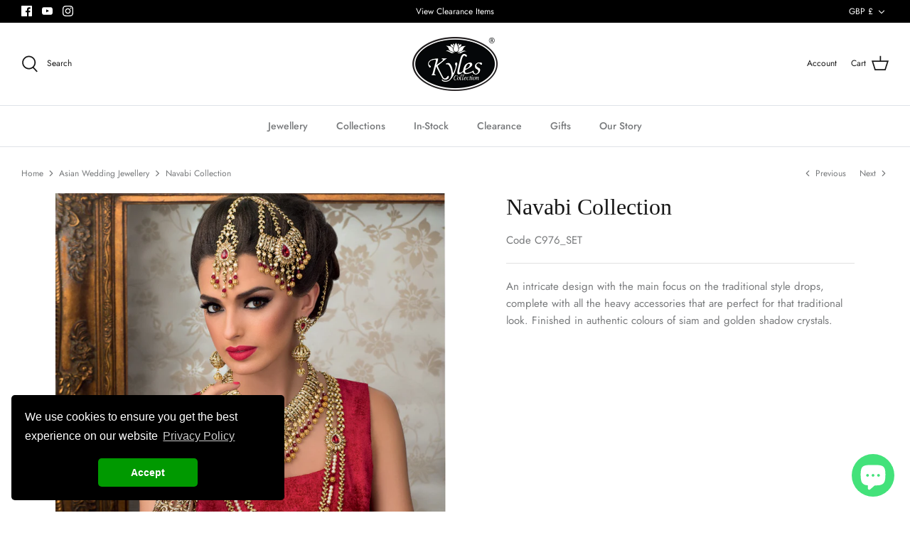

--- FILE ---
content_type: text/css
request_url: https://www.kylescollection.com/cdn/shop/t/18/assets/kyles.css?v=88759857925587942921766335434
body_size: 675
content:
select{border-radius:0;border:1px solid #787a7c;display:block;height:48px;padding:12px;font-size:14px;line-height:2}.testimonials-container{display:flex;flex-wrap:wrap;margin:15px 0 0 -15px;justify-content:center}.testimonial{flex:1 0 21%;margin:0 15px 15px}@media (max-width: 767px){.testimonials-container{display:flex;flex-wrap:wrap;margin:15px;justify-content:center}.testimonial{flex:1 0 100%;margin:10px}}.lookbooks-container{display:flex;flex-wrap:wrap;margin:15px 0 0 -15px;justify-content:center}.lookbooks-container a{flex:1 0 21%;margin:0 15px 15px;position:relative}.lookbook h3{position:absolute;left:50%;top:50%;transform:translate(-50%,-50%);color:#fff;z-index:1000}.lookbook .overlay{position:absolute;left:0;top:0;background:#0006;width:100%;height:calc(100% - 5px)}.lookbook .overlay:hover{background:#0000001a}@media (max-width: 767px){.lookbooks-container a{flex:1 0 34%}}#map-wrapper{height:450px;border:1px solid black;margin:25px 0}#map{width:100%;height:100%}.stockists-container{display:flex;flex-wrap:wrap;margin:15px 0 0 -15px;justify-content:center}.stockist{flex:1 0 25%;margin:0 15px 15px}@media (max-width: 767px){.stockist{flex:1 0 34%}}.customization-explain{border:1px solid gray;padding:10px;display:block;width:100%;flex:none;font-size:.875rem;margin-top:10px!important}.product-block-sku{font-size:.775rem}.fully-spaced-row--medium,.strongly-spaced-row{margin-top:60px;margin-bottom:60px}._form_7{padding:0 15px!important;margin:0!important}._form_7 input[type=text]{width:100%!important}._form_7 ._form-label{display:none!important}._form_7 ._button-wrapper{margin:0 15px!important}.footer-logo-list{display:flex;flex-wrap:wrap;margin:15px 0 0 -15px}.footer-logo-list div{flex:1 0 21%;margin:0 15px 15px;position:relative}.modal{display:none;position:fixed;z-index:4001;left:0;top:0;width:100%;height:100%;overflow:auto;background-color:#000;background-color:#0006}.modal-content{background-color:#fefefe;margin:5% auto;padding:20px;border:1px solid #888;width:60%}.close{color:#aaa;float:right;font-size:28px;font-weight:700}.close:hover,.close:focus{color:#000;text-decoration:none;cursor:pointer}#customiseSelectedPanel{display:none}.customiseCancel{text-decoration:underline;padding:15px 0;cursor:pointer;display:none}#customiseSelectedPanel label,.bangleSelectHolder label{display:block;margin-top:7px;font-size:15px;line-height:1.4em;margin-bottom:8px}.customiseIconImage{box-sizing:border-box;position:absolute;content:"";border-radius:100%;height:24px;width:24px;left:11px;top:11px;background-color:#ddd;background-position:center;background-size:cover}#customiseStoneText,#customisePlatingText,#customiseSecondaryStoneText{margin-left:30px;display:inline-block}.stonesWrapper,.platingWrapper{display:flex;flex-wrap:wrap;margin:15px 0 0 -15px;justify-content:center}.stonesWrapper div,.platingWrapper div{flex:1 0 13%;margin:0 15px 15px;position:relative;text-align:center;height:90px;padding:10px 0;border:1px solid #fff;cursor:pointer}@media (max-width: 767px){.stonesWrapper div,.platingWrapper div{flex:1 0 25%}}.stonesWrapper div span,.platingWrapper div span{display:block;padding:3px}.stonesWrapper div.selected,.platingWrapper div.selected{border:1px solid #c00}.filter-group--swatch .filter-group__item--active{border-color:#c16452}.testimonial__content{margin-bottom:70px!important}@media (max-width: 768px){.testimonial__content{margin-bottom:30px!important}}@media (min-width: 768px){.testimonial-list--with-images .testimonial-list__controls{top:-30px!important}}.deliveryLeadTime{color:green}.btnCustomise{background-color:#ecd6d1;color:#000}.product-label span{color:#fff}.product-label--clearance{right:unset!important;left:10px!important}.product-label--clearance--block{left:unset!important;right:10px!important}.product-description{margin:10px 0}.cart-stockist-form{border:1px solid #787a7c;background-color:#efefef;padding:20px;margin-bottom:20px}.cart-stockist-form label{display:block;font-size:15px;line-height:1.4em;margin-bottom:8px}.cart-stockist-form input[type=email],.cart-stockist-form input[type=text],.cart-stockist-form input[type=number]{width:100%}.bespoke-message{background-color:#f8f8f8;padding:12px 16px;margin:20px 0;font-size:.95rem;line-height:1.5}.bespoke-message p,.bespoke-banner p{margin-bottom:0;padding-bottom:0}.bespoke-message a,.bespoke-banner a{color:#3d8216!important;text-decoration:underline!important}.bespoke-banner{background-color:#f8f8f8;color:#000;text-align:center;padding:12px 0;font-size:.95rem;font-weight:500;z-index:9999}.real-ndd-label{background:#fff;color:#000;font-size:15px;padding-left:12px;padding-right:12px;border:1px solid #000;width:fit-content;z-index:10;left:10px!important}@media (max-width: 450px){.real-ndd-label{font-size:.65rem;padding:3px 6px}}.product-label{right:10px!important;left:unset}
/*# sourceMappingURL=/cdn/shop/t/18/assets/kyles.css.map?v=88759857925587942921766335434 */


--- FILE ---
content_type: application/javascript
request_url: https://cdn.addsauce.com/e/snap-widget-split-product-block-57cd5d21c9b4e8bd9a02.js
body_size: 11818
content:
(()=>{(self.webpackChunksnpt=self.webpackChunksnpt||[]).push([[653],{9907:(v,P,g)=>{"use strict";g.d(P,{A:()=>p});var w=g(8246),O=g.n(w),i=g(1879),t=g.n(i),a=t()(O());a.push([v.id,`.snptwdgt-container[xblock-style=framed].snpt_widget--grid-based .snptcrd-product.snptwdgt__item .snpt-fauximg-bin,.snptwdgt-container[xblock-style=edge].snpt_widget--grid-based .snptcrd-product.snptwdgt__item .snpt-fauximg-bin,.snptwdgt-container[xblock-style^=stacked_].snpt_widget--grid-based .snptcrd-product.snptwdgt__item .snpt-fauximg-bin,.snptwdgt-container.snpt_widget--upsell-similar.snpt_widget--grid-based .snptcrd-product.snptwdgt__item .snpt-fauximg-bin{aspect-ratio:var(--snpt-widget-aspect-ratio, 1)}.snptwdgt-container[xblock-style=framed].snpt_widget--grid,.snptwdgt-container[xblock-style=edge].snpt_widget--grid,.snptwdgt-container[xblock-style^=stacked_].snpt_widget--grid,.snptwdgt-container.snpt_widget--upsell-similar.snpt_widget--grid{--snpt-widget-aspect-ratio: 1}.snptwdgt-container[xblock-style=framed].snpt_widget--portrait,.snptwdgt-container[xblock-style=edge].snpt_widget--portrait,.snptwdgt-container[xblock-style^=stacked_].snpt_widget--portrait,.snptwdgt-container.snpt_widget--upsell-similar.snpt_widget--portrait{--snpt-widget-aspect-ratio: 4/5}.snptwdgt-container[xblock-style=framed].snpt_widget--foto,.snptwdgt-container[xblock-style=edge].snpt_widget--foto,.snptwdgt-container[xblock-style^=stacked_].snpt_widget--foto,.snptwdgt-container.snpt_widget--upsell-similar.snpt_widget--foto{--snpt-widget-aspect-ratio: 2/3}.snptwdgt-container[xblock-style=framed].snpt_widget--reel_mini,.snptwdgt-container[xblock-style=edge].snpt_widget--reel_mini,.snptwdgt-container[xblock-style^=stacked_].snpt_widget--reel_mini,.snptwdgt-container.snpt_widget--upsell-similar.snpt_widget--reel_mini{--snpt-widget-aspect-ratio: 16/25}.snptwdgt-container[xblock-style=framed].snpt_widget--reel,.snptwdgt-container[xblock-style=edge].snpt_widget--reel,.snptwdgt-container[xblock-style^=stacked_].snpt_widget--reel,.snptwdgt-container.snpt_widget--upsell-similar.snpt_widget--reel{--snpt-widget-aspect-ratio: 9/16}.snptwdgt-container[xblock-style=framed].snpt_widget--movie,.snptwdgt-container[xblock-style=edge].snpt_widget--movie,.snptwdgt-container[xblock-style^=stacked_].snpt_widget--movie,.snptwdgt-container.snpt_widget--upsell-similar.snpt_widget--movie{--snpt-widget-aspect-ratio: 16/9}.snptwdgt-container[xblock-style=framed].snpt_widget--movie_mini,.snptwdgt-container[xblock-style=edge].snpt_widget--movie_mini,.snptwdgt-container[xblock-style^=stacked_].snpt_widget--movie_mini,.snptwdgt-container.snpt_widget--upsell-similar.snpt_widget--movie_mini{--snpt-widget-aspect-ratio: 25/16}.snptwdgt-container[xblock-style=framed].snpt_widget--carousel .snptcrd-product.snpt-carousel-column-based,.snptwdgt-container[xblock-style=edge].snpt_widget--carousel .snptcrd-product.snpt-carousel-column-based,.snptwdgt-container[xblock-style^=stacked_].snpt_widget--carousel .snptcrd-product.snpt-carousel-column-based,.snptwdgt-container.snpt_widget--upsell-similar.snpt_widget--carousel .snptcrd-product.snpt-carousel-column-based{aspect-ratio:initial}.snptwdgt-container[xblock-style=framed].snpt_widget--carousel.snpt_widget--carousel .snptcrd-product.snptwdgt__item .snpt__img,.snptwdgt-container[xblock-style=edge].snpt_widget--carousel.snpt_widget--carousel .snptcrd-product.snptwdgt__item .snpt__img,.snptwdgt-container[xblock-style^=stacked_].snpt_widget--carousel.snpt_widget--carousel .snptcrd-product.snptwdgt__item .snpt__img,.snptwdgt-container.snpt_widget--upsell-similar.snpt_widget--carousel.snpt_widget--carousel .snptcrd-product.snptwdgt__item .snpt__img{aspect-ratio:var(--snpt-widget-aspect-ratio, 1)}.snptwdgt-container[xblock-style=framed].snpt_widget--carousel.snpt_widget--carousel,.snptwdgt-container[xblock-style=edge].snpt_widget--carousel.snpt_widget--carousel,.snptwdgt-container[xblock-style^=stacked_].snpt_widget--carousel.snpt_widget--carousel,.snptwdgt-container.snpt_widget--upsell-similar.snpt_widget--carousel.snpt_widget--carousel{--snpt-widget-aspect-ratio: 1}.snptwdgt-container[xblock-style=framed].snpt_widget--carousel.snpt_widget--carousel_reel,.snptwdgt-container[xblock-style=edge].snpt_widget--carousel.snpt_widget--carousel_reel,.snptwdgt-container[xblock-style^=stacked_].snpt_widget--carousel.snpt_widget--carousel_reel,.snptwdgt-container.snpt_widget--upsell-similar.snpt_widget--carousel.snpt_widget--carousel_reel{--snpt-widget-aspect-ratio: 9/16}.snptwdgt-container[xblock-style=framed].snpt_widget--carousel.snpt_widget--carousel_reel_mini,.snptwdgt-container[xblock-style=edge].snpt_widget--carousel.snpt_widget--carousel_reel_mini,.snptwdgt-container[xblock-style^=stacked_].snpt_widget--carousel.snpt_widget--carousel_reel_mini,.snptwdgt-container.snpt_widget--upsell-similar.snpt_widget--carousel.snpt_widget--carousel_reel_mini{--snpt-widget-aspect-ratio: 4/5}.snptwdgt-container[xblock-style=framed].snpt_widget--carousel.snpt_widget--carousel_foto,.snptwdgt-container[xblock-style=edge].snpt_widget--carousel.snpt_widget--carousel_foto,.snptwdgt-container[xblock-style^=stacked_].snpt_widget--carousel.snpt_widget--carousel_foto,.snptwdgt-container.snpt_widget--upsell-similar.snpt_widget--carousel.snpt_widget--carousel_foto{--snpt-widget-aspect-ratio: 2/3}.snptwdgt-container[xblock-style=framed].snpt_widget--carousel.snpt_widget--carousel_movie,.snptwdgt-container[xblock-style=edge].snpt_widget--carousel.snpt_widget--carousel_movie,.snptwdgt-container[xblock-style^=stacked_].snpt_widget--carousel.snpt_widget--carousel_movie,.snptwdgt-container.snpt_widget--upsell-similar.snpt_widget--carousel.snpt_widget--carousel_movie{--snpt-widget-aspect-ratio: 16/9}.snptwdgt-container[xblock-style=framed].snpt_widget--carousel.snpt_widget--carousel_movie_mini,.snptwdgt-container[xblock-style=edge].snpt_widget--carousel.snpt_widget--carousel_movie_mini,.snptwdgt-container[xblock-style^=stacked_].snpt_widget--carousel.snpt_widget--carousel_movie_mini,.snptwdgt-container.snpt_widget--upsell-similar.snpt_widget--carousel.snpt_widget--carousel_movie_mini{--snpt-widget-aspect-ratio: 25/16}.snptwdgt-container[xblock-style=framed].snpt_widget--carousel .snptcrd-product.snptwdgt__item .snpt__img,.snptwdgt-container[xblock-style=edge].snpt_widget--carousel .snptcrd-product.snptwdgt__item .snpt__img{width:100%;height:auto}.snptwdgt-container[xblock-style^=stacked_].snpt_widget--carousel .snptcrd-product.snptwdgt__item .snpt__img{width:auto;height:100%}.snptwdgt-container[xblock-style=pill].snpt_widget--grid-based .snptcrd-product.snptwdgt__item .snpt-product-block .snpt-product-block-preview-fauximg-bin picture{aspect-ratio:var(--snpt-widget-aspect-ratio, 1)}.snptwdgt-container[xblock-style=pill].snpt_widget--grid-based .snptcrd-product.snptwdgt__item .snpt-product-block .snpt-product-block-preview-fauximg-bin video{aspect-ratio:var(--snpt-widget-aspect-ratio, 1)}.snptwdgt-container[xblock-style=pill].snpt_widget--grid-based .snptcrd-product.snptwdgt__item .snpt-product-block .snpt-product-block-preview-fauximg-bin .snpt-product-preview-item{aspect-ratio:var(--snpt-widget-aspect-ratio, 1)}.snptwdgt-container[xblock-style=pill].snpt_widget--grid{--snpt-widget-aspect-ratio: 1}.snptwdgt-container[xblock-style=pill].snpt_widget--portrait{--snpt-widget-aspect-ratio: 4/5}.snptwdgt-container[xblock-style=pill].snpt_widget--foto{--snpt-widget-aspect-ratio: 2/3}.snptwdgt-container[xblock-style=pill].snpt_widget--reel_mini{--snpt-widget-aspect-ratio: 16/25}.snptwdgt-container[xblock-style=pill].snpt_widget--reel{--snpt-widget-aspect-ratio: 9/16}.snptwdgt-container[xblock-style=pill].snpt_widget--movie{--snpt-widget-aspect-ratio: 16/9}.snptwdgt-container[xblock-style=pill].snpt_widget--movie_mini{--snpt-widget-aspect-ratio: 25/16}.snptwdgt-container[xblock-style=pill].snpt_widget--carousel .snptcrd-product.snpt-carousel-column-based{aspect-ratio:initial}.snptwdgt-container[xblock-style=pill].snpt_widget--carousel.snpt_widget--carousel .snptcrd-product.snptwdgt__item .snpt-product-block .snpt-product-block-preview-fauximg-bin picture{aspect-ratio:var(--snpt-widget-aspect-ratio, 1)}.snptwdgt-container[xblock-style=pill].snpt_widget--carousel.snpt_widget--carousel .snptcrd-product.snptwdgt__item .snpt-product-block .snpt-product-block-preview-fauximg-bin video{aspect-ratio:var(--snpt-widget-aspect-ratio, 1)}.snptwdgt-container[xblock-style=pill].snpt_widget--carousel.snpt_widget--carousel .snptcrd-product.snptwdgt__item .snpt-product-block .snpt-product-block-preview-fauximg-bin .snpt-product-preview-item{aspect-ratio:var(--snpt-widget-aspect-ratio, 1)}.snptwdgt-container[xblock-style=pill].snpt_widget--carousel.snpt_widget--carousel{--snpt-widget-aspect-ratio: 1}.snptwdgt-container[xblock-style=pill].snpt_widget--carousel.snpt_widget--carousel_reel{--snpt-widget-aspect-ratio: 9/16}.snptwdgt-container[xblock-style=pill].snpt_widget--carousel.snpt_widget--carousel_reel_mini{--snpt-widget-aspect-ratio: 4/5}.snptwdgt-container[xblock-style=pill].snpt_widget--carousel.snpt_widget--carousel_foto{--snpt-widget-aspect-ratio: 2/3}.snptwdgt-container[xblock-style=pill].snpt_widget--carousel.snpt_widget--carousel_movie{--snpt-widget-aspect-ratio: 16/9}.snptwdgt-container[xblock-style=pill].snpt_widget--carousel.snpt_widget--carousel_movie_mini{--snpt-widget-aspect-ratio: 25/16}.snptwdgt-container[xblock-style=pillar].snpt_widget--grid-based .snptcrd-product.snptwdgt__item .snpt-product-block .snpt-product-block-preview-fauximg-bin picture{aspect-ratio:var(--snpt-widget-aspect-ratio, 1)}.snptwdgt-container[xblock-style=pillar].snpt_widget--grid-based .snptcrd-product.snptwdgt__item .snpt-product-block .snpt-product-block-preview-fauximg-bin video{aspect-ratio:var(--snpt-widget-aspect-ratio, 1)}.snptwdgt-container[xblock-style=pillar].snpt_widget--grid-based .snptcrd-product.snptwdgt__item .snpt-product-block .snpt-product-block-preview-fauximg-bin .snpt-product-preview-item{aspect-ratio:var(--snpt-widget-aspect-ratio, 1)}.snptwdgt-container[xblock-style=pillar].snpt_widget--grid{--snpt-widget-aspect-ratio: 1}.snptwdgt-container[xblock-style=pillar].snpt_widget--portrait{--snpt-widget-aspect-ratio: 4/5}.snptwdgt-container[xblock-style=pillar].snpt_widget--foto{--snpt-widget-aspect-ratio: 2/3}.snptwdgt-container[xblock-style=pillar].snpt_widget--reel_mini{--snpt-widget-aspect-ratio: 16/25}.snptwdgt-container[xblock-style=pillar].snpt_widget--reel{--snpt-widget-aspect-ratio: 9/16}.snptwdgt-container[xblock-style=pillar].snpt_widget--movie{--snpt-widget-aspect-ratio: 16/9}.snptwdgt-container[xblock-style=pillar].snpt_widget--movie_mini{--snpt-widget-aspect-ratio: 25/16}.snptwdgt-container[xblock-style=pillar].snpt_widget--carousel .snptcrd-product.snpt-carousel-column-based{aspect-ratio:initial}.snptwdgt-container[xblock-style=pillar].snpt_widget--carousel.snpt_widget--carousel .snptcrd-product.snptwdgt__item{aspect-ratio:var(--snpt-widget-aspect-ratio, 1)}.snptwdgt-container[xblock-style=pillar].snpt_widget--carousel.snpt_widget--carousel .snptcrd-product.snptwdgt__item .snpt-product-block .snpt-product-block-preview-fauximg-bin picture{aspect-ratio:var(--snpt-widget-aspect-ratio, 1)}.snptwdgt-container[xblock-style=pillar].snpt_widget--carousel.snpt_widget--carousel .snptcrd-product.snptwdgt__item .snpt-product-block .snpt-product-block-preview-fauximg-bin video{aspect-ratio:var(--snpt-widget-aspect-ratio, 1)}.snptwdgt-container[xblock-style=pillar].snpt_widget--carousel.snpt_widget--carousel .snptcrd-product.snptwdgt__item .snpt-product-block .snpt-product-block-preview-fauximg-bin .snpt-product-preview-item{aspect-ratio:var(--snpt-widget-aspect-ratio, 1)}.snptwdgt-container[xblock-style=pillar].snpt_widget--carousel.snpt_widget--carousel{--snpt-widget-aspect-ratio: 1}.snptwdgt-container[xblock-style=pillar].snpt_widget--carousel.snpt_widget--carousel_reel{--snpt-widget-aspect-ratio: 9/16}.snptwdgt-container[xblock-style=pillar].snpt_widget--carousel.snpt_widget--carousel_reel_mini{--snpt-widget-aspect-ratio: 4/5}.snptwdgt-container[xblock-style=pillar].snpt_widget--carousel.snpt_widget--carousel_foto{--snpt-widget-aspect-ratio: 2/3}.snptwdgt-container[xblock-style=pillar].snpt_widget--carousel.snpt_widget--carousel_movie{--snpt-widget-aspect-ratio: 16/9}.snptwdgt-container[xblock-style=pillar].snpt_widget--carousel.snpt_widget--carousel_movie_mini{--snpt-widget-aspect-ratio: 25/16}.snptwdgt-container.snpt_widget--product-based{--button-color-initial: #555;--details-color-initial: #555}.snptwdgt-container.snpt_widget--product-based .snptwdgt-container-liner{--snpt-product-block-title-line-height: 18px;--snpt-product-block-title-number-of-lines: 2;--snpt-product-title-height: calc(var(--snpt-product-block-title-line-height) * var(--snpt-product-block-title-number-of-lines));--snpt-product-block-price-height: 18px;--snpt-product-block-visit-button-height: 34px;--snpt-product-block-visit-button-margin-top: 4px;--snpt-product-block-info-flexbox-gap: 4px;--snpt-product-block-border-color: #DDD;--snpt-product-corner-rounding: 2px}.snptwdgt-container.snpt_widget--product-based .snpt-product-block-container{border:1px solid var(--snpt-product-block-border-color);position:relative;overflow:hidden;font-family:cereal,Helvetica Neue,Helvetica,Arial,sans-serif!important;font-smoothing:antialiased;-webkit-font-smoothing:antialiased}.snptwdgt-container.snpt_widget--product-based .snpt-product-block-container .snpt-product-block{background-color:#fff;display:flex;flex-direction:column;height:100%}.snptwdgt-container.snpt_widget--product-based .snpt-product-block-container .snpt-product-block-preview-fauximg-bin{position:absolute;inset:0;display:flex;opacity:0;z-index:2;transition:opacity .5s ease-in-out,transform .5s ease-in-out}.snptwdgt-container.snpt_widget--product-based .snpt-product-block-container .snpt-product-block-preview-attribution{position:absolute;top:3%;left:5%;display:block;width:10%;aspect-ratio:1;max-width:40px;min-width:20px;border-radius:50%;border:1px solid #fff}.snptwdgt-container.snpt_widget--product-based .snpt-product-block-container .snpt-product-block-preview-play-icon{position:absolute;top:3%;right:5%;display:flex;justify-content:center;align-items:center;width:10%;aspect-ratio:1;max-width:40px;min-width:20px;border-radius:50%;color:#fff;container-type:inline-size}.snptwdgt-container.snpt_widget--product-based .snpt-product-block-container .snpt-product-block-preview-play-icon .progress-circle{--radius: 14;--progress: 0;position:absolute;inset:0}.snptwdgt-container.snpt_widget--product-based .snpt-product-block-container .snpt-product-block-preview-play-icon .progress-circle .progress-circle-stroke-bg{stroke-width:2;stroke-dasharray:calc(6.283*var(--radius));stroke:#fff;opacity:.3;stroke-dashoffset:0}.snptwdgt-container.snpt_widget--product-based .snpt-product-block-container .snpt-product-block-preview-play-icon .progress-circle .progress-circle-stroke{stroke-width:2;stroke-dasharray:calc(6.283*var(--radius));stroke:#fff;stroke-dashoffset:calc(6.283*var(--radius)*(1 - var(--progress)));transition-property:all;transition-timing-function:linear;transition-duration:0s}.snptwdgt-container.snpt_widget--product-based .snpt-product-block-container .snpt-product-block-preview-play-icon .progress-circle .animated{transition-duration:.4s}.snptwdgt-container.snpt_widget--product-based .snpt-product-block-container .snpt-product-preview-item{width:100%;min-height:100%;object-fit:cover;overflow:hidden}.snptwdgt-container.snpt_widget--product-based .snpt-product-block-container .snpt-fauximg-bin,.snptwdgt-container.snpt_widget--product-based .snpt-product-block-container .snpt__img{transition:opacity .5s ease-in-out,transform .5s ease-in-out}.snptwdgt-container.snpt_widget--product-based .snpt-product-block-container .snpt-fauximg-bin{z-index:1}.snptwdgt-container.snpt_widget--product-based .snpt-product-block-container .snpt-fauximg-bin,.snptwdgt-container.snpt_widget--product-based .snpt-product-block-container .snpt__fauximg{position:relative;display:flex;flex:1;flex-direction:column}.snptwdgt-container.snpt_widget--product-based .snpt-product-block-container .snpt__fauximg{padding-bottom:0!important}.snptwdgt-container.snpt_widget--product-based .snpt-product-block-container .snpt-product-preview-item-img,.snptwdgt-container.snpt_widget--product-based .snpt-product-block-container .snpt-product-img{object-fit:cover;background-color:#fff;margin:0}.snptwdgt-container.snpt_widget--product-based .snpt-product-block-container .snpt-product-block-info{position:relative;padding-left:5%;padding-right:5%;padding-bottom:5%;margin-top:12px;margin-bottom:8px;line-height:initial;display:flex;flex-direction:column;justify-content:space-between;gap:var(--snpt-product-block-info-flexbox-gap);color:var(--details-color-initial);z-index:3;transition:color .3s ease-in-out}.snptwdgt-container.snpt_widget--product-based .snpt-product-block-container .snpt-product-block-info .snpt-product-block-info-product-thumbnail{position:absolute;top:0;left:5%;translate:0 calc(-100% - 8px);width:25%;max-width:200px;opacity:0;transition:opacity .3s ease-in-out}.snptwdgt-container.snpt_widget--product-based .snpt-product-block-container .snpt-product-block-info .snpt-product-block-info-product-thumbnail-image{width:100%;height:auto;scale:.8;translate:0 5px;border-radius:var(--snpt-product-corner-rounding);transition:all .3s ease-in-out}.snptwdgt-container.snpt_widget--product-based .snpt-product-block-container .snpt-product-block-info .snpt-product-block-title-table-wrapper{display:table}.snptwdgt-container.snpt_widget--product-based .snpt-product-block-container .snpt-product-block-info .snpt-product-block-title-wrapper{display:table-cell;vertical-align:bottom;width:100%;height:var(--snpt-product-title-height);max-height:var(--snpt-product-title-height)}.snptwdgt-container.snpt_widget--product-based .snpt-product-block-container .snpt-product-block-info .snpt-product-block-title{min-height:var(--snpt-product-block-title-line-height);max-height:var(--snpt-product-title-height);line-height:var(--snpt-product-block-title-line-height);display:-webkit-box;-webkit-line-clamp:var(--snpt-product-block-title-number-of-lines);-webkit-box-orient:vertical;text-align:start;text-overflow:ellipsis;overflow:hidden;font-size:13px;font-weight:500}.snptwdgt-container.snpt_widget--product-based .snpt-product-block-container .snpt-product-block-info .snpt-product-block-visit-button-container{height:var(--snpt-product-block-visit-button-height);margin-top:var(--snpt-product-block-visit-button-margin-top);display:flex;opacity:1}.snptwdgt-container.snpt_widget--product-based .snpt-product-block-container .snpt-product-block-info .snpt-product-block-visit-button{display:flex;align-items:center;justify-content:center;flex:1;border-radius:calc(3px*var(--snpt-item-rounded-corners-bool));border:1px solid var(--button-color-initial);text-decoration:none}.snptwdgt-container.snpt_widget--product-based .snpt-product-block-container .snpt-product-block-info .snpt-product-block-visit-button .snpt-svg-icon{--snpt-icon-color: var(--button-color-initial);transition:stroke .3s ease-in-out}.snptwdgt-container.snpt_widget--product-based .snpt-product-block-container .snpt-product-block-info .snpt-product-block-visit-button:hover{--hover-bg-color: white;--hover-color: var(--button-color-initial);border-color:var(--hover-bg-color);background-color:var(--hover-bg-color)}.snptwdgt-container.snpt_widget--product-based .snpt-product-block-container .snpt-product-block-info .snpt-product-block-visit-button:hover .snpt-svg-icon{--snpt-icon-color: var(--hover-color) !important}.snptwdgt-container.snpt_widget--product-based .snpt-product-block-container .snpt-product-block-info .snpt-product-block-price{font-size:12px;line-height:var(--snpt-product-block-price-height);height:var(--snpt-product-block-price-height);display:flex;align-items:center;padding-top:8px}.snptwdgt-carousel-native.snptwdgt-container .snpt-product-block-container .snpt-product-block-title{white-space:normal;-webkit-box-pack:end}.snptwdgt-container.snpt_widget--product-based .snpt-product-block-container.snpt-product-block-container-preview-active .snpt-product-block-info-product-thumbnail{transition-delay:.3s}.snptwdgt-container.snpt_widget--product-based .snpt-product-block-container.snpt-product-block-container-preview-active .snpt-product-block-info-product-thumbnail-image{scale:1;translate:0 0;transition-delay:.3s}.snptwdgt-container.snpt_widget--product-based:not([xblock-style^=stacked_]) .snpt-product-block-container.snpt-product-block-container-preview-active .snpt-product-block-preview-fauximg-bin{opacity:1}.snptwdgt-container.snpt_widget--product-based:not([xblock-style^=stacked_]) .snpt-product-block-container.snpt-product-block-container-preview-active .snpt-fauximg-bin{opacity:0;transform:scale(1.05)}.snptwdgt-container.snpt_widget--product-based:not([xblock-style^=stacked_]) .snpt-product-block-container.snpt-product-block-container-preview-active .snpt-product-block-info{color:#fff}.snptwdgt-container.snpt_widget--product-based:not([xblock-style^=stacked_]) .snpt-product-block-container.snpt-product-block-container-preview-active .snpt-product-block-info .snpt-product-block-info-product-thumbnail{opacity:1}.snptwdgt-container.snpt_widget--product-based:not([xblock-style^=stacked_]) .snpt-product-block-container.snpt-product-block-container-preview-active .snpt-product-block-info .snpt-product-block-visit-button{border-color:#fff}.snptwdgt-container.snpt_widget--product-based:not([xblock-style^=stacked_]) .snpt-product-block-container.snpt-product-block-container-preview-active .snpt-product-block-visit-button .snpt-svg-icon{--snpt-icon-color: white}.snptwdgt-container.snpt_widget--product-based[xblock-style^=stacked_] .snpt-product-block-container.snpt-product-block-container-preview-active .snpt-product-block-preview-fauximg-bin{opacity:1}.snptwdgt-container.snpt_widget--product-based[xblock-style^=stacked_] .snpt-product-block-container.snpt-product-block-container-preview-active .snpt__img{opacity:0;transform:scale(1.05)}.snptwdgt-container.snpt_widget--product-based[xblock-style=framed] .snpt-product-block-container .snpt-product-block .snpt__img,.snptwdgt-container.snpt_widget--product-based[xblock-style=framed] .snpt-product-block-container .snpt-product-block .snpt-fauximg-bin{border-radius:calc(3px*var(--snpt-item-rounded-corners-bool))!important}.snptwdgt-container.snpt_widget--product-based[xblock-style=framed] .snpt-product-block-container .snpt-product-block .snpt-fauximg-bin{padding-left:5%;padding-right:5%;padding-top:5%}.snptwdgt-container.snpt_widget--product-based[xblock-style=edge] .snpt-product-block-container .snpt-product-block .snpt-fauximg-bin,.snptwdgt-container.snpt_widget--product-based[xblock-style=edge] .snpt-product-block-container .snpt-product-block .snpt__img{border-radius:0!important}.snptwdgt-container.snpt_widget--product-based[xblock-style=framed] .snpt-product-block-container .snpt-product-block-preview-fauximg-bin,.snptwdgt-container.snpt_widget--product-based[xblock-style=edge] .snpt-product-block-container .snpt-product-block-preview-fauximg-bin{transform:scale(1.05)}.snptwdgt-container.snpt_widget--product-based[xblock-style=framed] .snpt-product-block-container.snpt-product-block-container-preview-active .snpt-product-block-preview-fauximg-bin,.snptwdgt-container.snpt_widget--product-based[xblock-style=edge] .snpt-product-block-container.snpt-product-block-container-preview-active .snpt-product-block-preview-fauximg-bin{transform:scale(1)}.snptwdgt-container.snpt_widget--product-based[xblock-style=framed] .snpt-product-block-container .snpt-product-block-preview-fauximg-bin:after,.snptwdgt-container.snpt_widget--product-based[xblock-style=edge] .snpt-product-block-container .snpt-product-block-preview-fauximg-bin:after,.snptwdgt-container.snpt_widget--product-based[xblock-style=pillar] .snpt-product-block-container .snpt-product-block-preview-fauximg-bin:after{position:absolute;top:unset;left:0;right:0;bottom:0;content:"";filter:saturate(5);height:175px;background-image:linear-gradient(0deg,#00000080 0,#0006 33%,#0000)}.snptwdgt-container.snpt_widget--product-based[xblock-style=pill] .snpt-product-block-container .snpt__img,.snptwdgt-container.snpt_widget--product-based[xblock-style=pillar] .snpt-product-block-container .snpt__img{border-radius:var(--snpt-product-corner-rounding)!important}.snptwdgt-container.snpt_widget--product-based[xblock-style=pill] .snptcrd.snptcrd-product:not(.snpt-swiper-slide):hover .snpt-product-block-preview-fauximg-bin,.snptwdgt-container.snpt_widget--product-based[xblock-style=pillar] .snptcrd.snptcrd-product:not(.snpt-swiper-slide):hover .snpt-product-block-preview-fauximg-bin{opacity:.875;transition:opacity .1235s cubic-bezier(.45,.05,.55,.95)}.snptwdgt-container.snpt_widget--product-based[xblock-style=pill] .snptwdgt__item{transition:transform .1235s cubic-bezier(.45,.05,.55,.95)}.snptwdgt-container.snpt_widget--product-based[xblock-style=pill] .snpt-product-block-container{border:0;background-color:#0000}.snptwdgt-container.snpt_widget--product-based[xblock-style=pill] .snpt-product-block-container .snpt-product-block,.snptwdgt-container.snpt_widget--product-based[xblock-style=pill] .snpt-product-block-container .snpt-product-block-info{border-radius:calc(4px*var(--snpt-item-rounded-corners-bool))!important}.snptwdgt-container.snpt_widget--product-based[xblock-style=pill] .snpt-product-block-container .snpt-product-block{overflow:hidden}.snptwdgt-container.snpt_widget--product-based[xblock-style=pill] .snpt-product-block-container .snpt-product-block-preview-fauximg-bin{opacity:1}.snptwdgt-container.snpt_widget--product-based[xblock-style=pill] .snpt-product-block-container .snpt-product-block-preview-fauximg-bin{position:relative;flex-direction:column}.snptwdgt-container.snpt_widget--product-based[xblock-style=pill] .snpt-product-block-container .snpt-product-block-info{padding:8px;margin-top:8px;margin-bottom:0;background-color:#0000;border:1px solid var(--snpt-product-block-border-color);display:flex;text-decoration:none}.snptwdgt-container.snpt_widget--product-based[xblock-style=pill] .snpt-product-block-container .snpt-product-block-info-deets-hldr{height:52px;display:flex;flex-direction:row;align-items:center;color:var(--details-color-initial);gap:10px;overflow:hidden;text-decoration:none}.snptwdgt-container.snpt_widget--product-based[xblock-style=pill] .snpt-product-block-container picture{flex:0 0 auto;height:100%}.snptwdgt-container.snpt_widget--product-based[xblock-style=pill] .snpt-product-block-container .snpt__img{aspect-ratio:1;height:100%;width:auto}.snptwdgt-container.snpt_widget--product-based[xblock-style=pill] .snpt-product-block-container .snpt-product-block-info-description{display:flex;flex-direction:column}.snptwdgt-container.snpt_widget--product-based[xblock-style=pill] .snpt-product-block-container .snpt-product-block-title-wrapper{height:initial}.snptwdgt-container.snpt_widget--product-based[xblock-style=pill] .snpt-product-block-container .snpt-product-block-title{--snpt-product-block-title-line-height: 1.235em}.snptwdgt-container.snpt_widget--product-based[xblock-style=pill] .snpt-product-block-container .snpt-product-block-price{height:initial;padding-top:0}.snptwdgt-container.snpt_widget--product-based[xblock-style=pill] .snptwdgt__item:hover .snpt-product-block-container{overflow:initial}.snptwdgt-container.snpt_widget--product-based[xblock-style=pill] .snptwdgt__item:hover .snpt-product-block-container .snpt-product-block-info{color:initial}.snptwdgt-container.snpt_widget--upsell-similar .snptcrd-product{text-decoration:none}.snptwdgt-container.snpt_widget--upsell-similar .snpt-product-block-container{border:0;background-color:#0000}.snptwdgt-container.snpt_widget--upsell-similar .snpt-product-block-container .snpt-product-block-preview-fauximg-bin{position:absolute;inset:initial;left:12px;bottom:12px;pointer-events:none;z-index:3}.snptwdgt-container.snpt_widget--upsell-similar .snpt-product-block-container .snpt-product-block-preview-fauximg-bin>picture{display:inline-flex}.snptwdgt-container.snpt_widget--upsell-similar .snpt-product-block-container .snpt-product-block-preview-fauximg-bin .snpt-product-preview-item{--snpt-product-preview-item-box-shadow-opacity: .02;min-height:initial;width:15%;max-width:480px;height:auto;border-radius:2px!important;pointer-events:visible;box-shadow:0 1px 1px hsl(0deg 0% 0%/var(--snpt-product-preview-item-box-shadow-opacity)),0 2px 2px hsl(0deg 0% 0%/var(--snpt-product-preview-item-box-shadow-opacity)),0 4px 4px hsl(0deg 0% 0%/var(--snpt-product-preview-item-box-shadow-opacity)),0 8px 8px hsl(0deg 0% 0%/var(--snpt-product-preview-item-box-shadow-opacity)),0 16px 16px hsl(0deg 0% 0%/var(--snpt-product-preview-item-box-shadow-opacity));transition:box-shadow .3s ease-in-out,transform .3s ease-in-out;transform-origin:bottom left}.snptwdgt-container.snpt_widget--upsell-similar .snpt-product-block-container .snpt-product-block-preview-fauximg-bin .snpt-product-preview-item:hover{--snpt-product-preview-item-box-shadow-opacity: .05;transform:scale(1.5)}.snptwdgt-container.snpt_widget--upsell-similar .snpt-product-block-container .snpt-product-block{position:relative;overflow:hidden;border-radius:calc(4px*var(--snpt-item-rounded-corners-bool))!important}.snptwdgt-container.snpt_widget--upsell-similar .snpt-product-block-container .snpt-fauximg-bin{position:relative;flex-direction:column}.snptwdgt-container.snpt_widget--upsell-similar .snpt-product-block-container .snpt-product-img{height:auto;width:100%}.snptwdgt-container.snpt_widget--upsell-similar .snpt-product-block-container .snpt-fauximg-bin,.snptwdgt-container.snpt_widget--upsell-similar .snpt-product-block-container .snpt__img{border-radius:0!important}.snptwdgt-container.snpt_widget--upsell-similar .snpt-product-block-container .snpt-product-block-info{height:calc(var(--snpt-product-title-height) + var(--snpt-product-block-price-height) + 12px);padding-left:calc(var(--snpt-product-info-horizontal-padding, 0px));padding-right:calc(var(--snpt-product-info-horizontal-padding, 0px));padding-bottom:12px;margin-bottom:0}.snptwdgt-container.snpt_widget--upsell-similar .snpt-product-block-container .snpt-product-block-info .snpt-product-block-info-deets-hldr{display:flex;flex-direction:row;flex:1;color:var(--details-color-initial);gap:10px;overflow:hidden;text-decoration:none}.snptwdgt-container.snpt_widget--upsell-similar .snpt-product-block-container .snpt-product-block-info .snpt-product-block-info-description{flex:1}.snptwdgt-container.snpt_widget--upsell-similar .snpt-product-block-container .snpt-product-block-info .snpt-product-block-title{text-align:center}.snptwdgt-container.snpt_widget--upsell-similar .snpt-product-block-container .snpt-product-block-info .snpt-product-block-price{justify-content:center}.snptwdgt-container.snpt_widget--upsell-similar[xprod-info-plcement="0"] .snpt-product-block-container .snpt-product-block-info .snpt-product-block-title{text-align:left}.snptwdgt-container.snpt_widget--upsell-similar[xprod-info-plcement="0"] .snpt-product-block-container .snpt-product-block-info .snpt-product-block-price{justify-content:left}.snptwdgt-container.snpt_widget--upsell-similar[xprod-info-plcement="1"] .snpt-product-block-container .snpt-product-block-info .snpt-product-block-title{text-align:center}.snptwdgt-container.snpt_widget--upsell-similar[xprod-info-plcement="1"] .snpt-product-block-container .snpt-product-block-info .snpt-product-block-price{justify-content:center}.snptwdgt-container.snpt_widget--upsell-similar[xprod-info-plcement="2"] .snpt-product-block-container .snpt-product-block-info .snpt-product-block-title{text-align:right}.snptwdgt-container.snpt_widget--upsell-similar[xprod-info-plcement="2"] .snpt-product-block-container .snpt-product-block-info .snpt-product-block-price{justify-content:right}.snptwdgt-container.snpt_widget--upsell-similar .snpt-product-block-container .snpt-product-block-preview-fauximg-bin{opacity:1}.snptwdgt-container.snpt_widget--upsell-similar .snpt-product-block-container .snpt-product-block--with-dots .snpt-overlay-dots-container{z-index:3}.snptwdgt-container.snpt_widget--upsell-similar .snpt-product-block-container .snpt-product-block--with-dots .snpt-product-block-preview-fauximg-bin{left:16px;transform:perspective(500px) translateY(100%) translateZ(-10px);opacity:0}.snptwdgt-container.snpt_widget--upsell-similar .snpt-product-block-container .snpt-product-block--with-dots .snpt-product-block-preview-fauximg-bin.snpt-product-block-preview-fauximg-bin--with-transition{transition:all .75s ease-in-out}.snptwdgt-container.snpt_widget--upsell-similar .snpt-product-block-container .snpt-product-block--with-dots .snpt-product-block-preview-fauximg-bin:not(.snpt-product-block-preview-fauximg-bin--with-transition){transition:none}.snptwdgt-container.snpt_widget--upsell-similar .snptwdgt__item[data-overlay-autoplay-index="0"] .snpt-product-block-preview-fauximg-bin[data-index="0"]{transform:perspective(500px) translateY(0) translateZ(0);opacity:1;z-index:4}.snptwdgt-container.snpt_widget--upsell-similar .snptwdgt__item[data-overlay-autoplay-next-index="0"] .snpt-product-block--with-dots .snpt-product-block-preview-fauximg-bin[data-index="0"]{transform:perspective(500px) translateY(calc(100% - 18px)) translateZ(-1px);opacity:0;z-index:3}.snptwdgt-container.snpt_widget--upsell-similar .snptwdgt__item[data-overlay-autoplay-index="1"] .snpt-product-block-preview-fauximg-bin[data-index="1"]{transform:perspective(500px) translateY(0) translateZ(0);opacity:1;z-index:4}.snptwdgt-container.snpt_widget--upsell-similar .snptwdgt__item[data-overlay-autoplay-next-index="1"] .snpt-product-block--with-dots .snpt-product-block-preview-fauximg-bin[data-index="1"]{transform:perspective(500px) translateY(calc(100% - 18px)) translateZ(-1px);opacity:0;z-index:3}.snptwdgt-container.snpt_widget--upsell-similar .snptwdgt__item[data-overlay-autoplay-index="2"] .snpt-product-block-preview-fauximg-bin[data-index="2"]{transform:perspective(500px) translateY(0) translateZ(0);opacity:1;z-index:4}.snptwdgt-container.snpt_widget--upsell-similar .snptwdgt__item[data-overlay-autoplay-next-index="2"] .snpt-product-block--with-dots .snpt-product-block-preview-fauximg-bin[data-index="2"]{transform:perspective(500px) translateY(calc(100% - 18px)) translateZ(-1px);opacity:0;z-index:3}.snptwdgt-container.snpt_widget--upsell-similar .snptwdgt__item[data-overlay-autoplay-index="3"] .snpt-product-block-preview-fauximg-bin[data-index="3"]{transform:perspective(500px) translateY(0) translateZ(0);opacity:1;z-index:4}.snptwdgt-container.snpt_widget--upsell-similar .snptwdgt__item[data-overlay-autoplay-next-index="3"] .snpt-product-block--with-dots .snpt-product-block-preview-fauximg-bin[data-index="3"]{transform:perspective(500px) translateY(calc(100% - 18px)) translateZ(-1px);opacity:0;z-index:3}.snptwdgt-container.snpt_widget--upsell-similar .snptwdgt__item[data-overlay-autoplay-index="4"] .snpt-product-block-preview-fauximg-bin[data-index="4"]{transform:perspective(500px) translateY(0) translateZ(0);opacity:1;z-index:4}.snptwdgt-container.snpt_widget--upsell-similar .snptwdgt__item[data-overlay-autoplay-next-index="4"] .snpt-product-block--with-dots .snpt-product-block-preview-fauximg-bin[data-index="4"]{transform:perspective(500px) translateY(calc(100% - 18px)) translateZ(-1px);opacity:0;z-index:3}.snptwdgt-container.snpt_widget--upsell-similar .snptwdgt__item[data-overlay-autoplay-index="5"] .snpt-product-block-preview-fauximg-bin[data-index="5"]{transform:perspective(500px) translateY(0) translateZ(0);opacity:1;z-index:4}.snptwdgt-container.snpt_widget--upsell-similar .snptwdgt__item[data-overlay-autoplay-next-index="5"] .snpt-product-block--with-dots .snpt-product-block-preview-fauximg-bin[data-index="5"]{transform:perspective(500px) translateY(calc(100% - 18px)) translateZ(-1px);opacity:0;z-index:3}.snptwdgt-container.snpt_widget--upsell-similar .snptwdgt__item[data-overlay-autoplay-index="6"] .snpt-product-block-preview-fauximg-bin[data-index="6"]{transform:perspective(500px) translateY(0) translateZ(0);opacity:1;z-index:4}.snptwdgt-container.snpt_widget--upsell-similar .snptwdgt__item[data-overlay-autoplay-next-index="6"] .snpt-product-block--with-dots .snpt-product-block-preview-fauximg-bin[data-index="6"]{transform:perspective(500px) translateY(calc(100% - 18px)) translateZ(-1px);opacity:0;z-index:3}.snptwdgt-container.snpt_widget--upsell-similar .snptwdgt__item[data-overlay-autoplay-index="7"] .snpt-product-block-preview-fauximg-bin[data-index="7"]{transform:perspective(500px) translateY(0) translateZ(0);opacity:1;z-index:4}.snptwdgt-container.snpt_widget--upsell-similar .snptwdgt__item[data-overlay-autoplay-next-index="7"] .snpt-product-block--with-dots .snpt-product-block-preview-fauximg-bin[data-index="7"]{transform:perspective(500px) translateY(calc(100% - 18px)) translateZ(-1px);opacity:0;z-index:3}.snptwdgt-container.snpt_widget--upsell-similar .snptwdgt__item[data-overlay-autoplay-index="8"] .snpt-product-block-preview-fauximg-bin[data-index="8"]{transform:perspective(500px) translateY(0) translateZ(0);opacity:1;z-index:4}.snptwdgt-container.snpt_widget--upsell-similar .snptwdgt__item[data-overlay-autoplay-next-index="8"] .snpt-product-block--with-dots .snpt-product-block-preview-fauximg-bin[data-index="8"]{transform:perspective(500px) translateY(calc(100% - 18px)) translateZ(-1px);opacity:0;z-index:3}.snptwdgt-container.snpt_widget--upsell-similar .snptwdgt__item[data-overlay-autoplay-index="9"] .snpt-product-block-preview-fauximg-bin[data-index="9"]{transform:perspective(500px) translateY(0) translateZ(0);opacity:1;z-index:4}.snptwdgt-container.snpt_widget--upsell-similar .snptwdgt__item[data-overlay-autoplay-next-index="9"] .snpt-product-block--with-dots .snpt-product-block-preview-fauximg-bin[data-index="9"]{transform:perspective(500px) translateY(calc(100% - 18px)) translateZ(-1px);opacity:0;z-index:3}.snptwdgt-container.snpt_widget--upsell-similar .snptwdgt__item[data-overlay-autoplay-index="10"] .snpt-product-block-preview-fauximg-bin[data-index="10"]{transform:perspective(500px) translateY(0) translateZ(0);opacity:1;z-index:4}.snptwdgt-container.snpt_widget--upsell-similar .snptwdgt__item[data-overlay-autoplay-next-index="10"] .snpt-product-block--with-dots .snpt-product-block-preview-fauximg-bin[data-index="10"]{transform:perspective(500px) translateY(calc(100% - 18px)) translateZ(-1px);opacity:0;z-index:3}.snptwdgt-container.snpt_widget--upsell-similar .snptwdgt__item[data-overlay-autoplay-index="11"] .snpt-product-block-preview-fauximg-bin[data-index="11"]{transform:perspective(500px) translateY(0) translateZ(0);opacity:1;z-index:4}.snptwdgt-container.snpt_widget--upsell-similar .snptwdgt__item[data-overlay-autoplay-next-index="11"] .snpt-product-block--with-dots .snpt-product-block-preview-fauximg-bin[data-index="11"]{transform:perspective(500px) translateY(calc(100% - 18px)) translateZ(-1px);opacity:0;z-index:3}.snptwdgt-container.snpt_widget--upsell-similar .snptwdgt__item[data-overlay-autoplay-index="12"] .snpt-product-block-preview-fauximg-bin[data-index="12"]{transform:perspective(500px) translateY(0) translateZ(0);opacity:1;z-index:4}.snptwdgt-container.snpt_widget--upsell-similar .snptwdgt__item[data-overlay-autoplay-next-index="12"] .snpt-product-block--with-dots .snpt-product-block-preview-fauximg-bin[data-index="12"]{transform:perspective(500px) translateY(calc(100% - 18px)) translateZ(-1px);opacity:0;z-index:3}.snptwdgt-container.snpt_widget--upsell-similar .snptwdgt__item[data-overlay-autoplay-index="13"] .snpt-product-block-preview-fauximg-bin[data-index="13"]{transform:perspective(500px) translateY(0) translateZ(0);opacity:1;z-index:4}.snptwdgt-container.snpt_widget--upsell-similar .snptwdgt__item[data-overlay-autoplay-next-index="13"] .snpt-product-block--with-dots .snpt-product-block-preview-fauximg-bin[data-index="13"]{transform:perspective(500px) translateY(calc(100% - 18px)) translateZ(-1px);opacity:0;z-index:3}.snptwdgt-container.snpt_widget--upsell-similar .snptwdgt__item[data-overlay-autoplay-index="14"] .snpt-product-block-preview-fauximg-bin[data-index="14"]{transform:perspective(500px) translateY(0) translateZ(0);opacity:1;z-index:4}.snptwdgt-container.snpt_widget--upsell-similar .snptwdgt__item[data-overlay-autoplay-next-index="14"] .snpt-product-block--with-dots .snpt-product-block-preview-fauximg-bin[data-index="14"]{transform:perspective(500px) translateY(calc(100% - 18px)) translateZ(-1px);opacity:0;z-index:3}.snptwdgt-container.snpt_widget--upsell-similar .snptwdgt__item[data-overlay-autoplay-index="15"] .snpt-product-block-preview-fauximg-bin[data-index="15"]{transform:perspective(500px) translateY(0) translateZ(0);opacity:1;z-index:4}.snptwdgt-container.snpt_widget--upsell-similar .snptwdgt__item[data-overlay-autoplay-next-index="15"] .snpt-product-block--with-dots .snpt-product-block-preview-fauximg-bin[data-index="15"]{transform:perspective(500px) translateY(calc(100% - 18px)) translateZ(-1px);opacity:0;z-index:3}.snptwdgt-container.snpt_widget--upsell-similar .snptwdgt__item[data-overlay-autoplay-index="16"] .snpt-product-block-preview-fauximg-bin[data-index="16"]{transform:perspective(500px) translateY(0) translateZ(0);opacity:1;z-index:4}.snptwdgt-container.snpt_widget--upsell-similar .snptwdgt__item[data-overlay-autoplay-next-index="16"] .snpt-product-block--with-dots .snpt-product-block-preview-fauximg-bin[data-index="16"]{transform:perspective(500px) translateY(calc(100% - 18px)) translateZ(-1px);opacity:0;z-index:3}.snptwdgt-container.snpt_widget--upsell-similar .snptwdgt__item[data-overlay-autoplay-index="17"] .snpt-product-block-preview-fauximg-bin[data-index="17"]{transform:perspective(500px) translateY(0) translateZ(0);opacity:1;z-index:4}.snptwdgt-container.snpt_widget--upsell-similar .snptwdgt__item[data-overlay-autoplay-next-index="17"] .snpt-product-block--with-dots .snpt-product-block-preview-fauximg-bin[data-index="17"]{transform:perspective(500px) translateY(calc(100% - 18px)) translateZ(-1px);opacity:0;z-index:3}.snptwdgt-container.snpt_widget--upsell-similar .snptwdgt__item[data-overlay-autoplay-index="18"] .snpt-product-block-preview-fauximg-bin[data-index="18"]{transform:perspective(500px) translateY(0) translateZ(0);opacity:1;z-index:4}.snptwdgt-container.snpt_widget--upsell-similar .snptwdgt__item[data-overlay-autoplay-next-index="18"] .snpt-product-block--with-dots .snpt-product-block-preview-fauximg-bin[data-index="18"]{transform:perspective(500px) translateY(calc(100% - 18px)) translateZ(-1px);opacity:0;z-index:3}.snptwdgt-container.snpt_widget--upsell-similar .snptwdgt__item[data-overlay-autoplay-index="19"] .snpt-product-block-preview-fauximg-bin[data-index="19"]{transform:perspective(500px) translateY(0) translateZ(0);opacity:1;z-index:4}.snptwdgt-container.snpt_widget--upsell-similar .snptwdgt__item[data-overlay-autoplay-next-index="19"] .snpt-product-block--with-dots .snpt-product-block-preview-fauximg-bin[data-index="19"]{transform:perspective(500px) translateY(calc(100% - 18px)) translateZ(-1px);opacity:0;z-index:3}.snptwdgt-container.snpt_widget--upsell-similar:not([transition-style]) .snptcrd-product.snptwdgt__item-animation{opacity:0;animation-duration:.7s;animation-iteration-count:1;animation-direction:normal;animation-timing-function:cubic-bezier(0,.3,.3,1);animation-fill-mode:both;will-change:transform,opacity;transition:transform .5s ease-in-out,opacity .5s ease-in-out}.snptwdgt-container.snpt_widget--upsell-similar:not([transition-style]) .snptcrd-product.snptwdgt__item-animation .snpt-product-block-container{transition:opacity .5s ease-in-out}.snptwdgt-container.snpt_widget--upsell-similar:not([transition-style]).snptwdgt__item-exit .snptcrd-product.snptwdgt__item-animation{opacity:0}.snptwdgt-container.snpt_widget--upsell-similar:not([transition-style]) .snptcrd-product.snptwdgt__item-ghosting .snpt-product-block-container{transition:opacity .5s ease-in-out;opacity:.9;animation:snpt-item-pulse 3s ease-in-out infinite;animation-delay:.5s}@keyframes snpt-item-pulse{0%{opacity:.9}66%{opacity:.4}to{opacity:.9}}.snptwdgt-container.snpt_widget--upsell-similar:not([transition-style]).snptwdgt__item-entrance .snptcrd-product.snptwdgt__item-animation{opacity:1;animation-name:product-fade-in-horizontal}@keyframes product-fade-in-horizontal{0%{transform:translate(15%);opacity:0}to{transform:translate(0);opacity:1}}.snptwdgt-container.snpt_widget--upsell-similar:not([transition-style]).snpt_widget--carousel .snptcrd-product.snptwdgt__item-animation{animation-duration:.4s}.snptwdgt-container.snpt_widget--upsell-similar:not([transition-style]).snpt_widget--carousel .snptcrd-product.snptwdgt__item-animation.snpt-swiper-slide.snpt-swiper-slide-prev+.snptcrd-product{animation-delay:var(--animation-delay-per-step)}.snptwdgt-container.snpt_widget--upsell-similar:not([transition-style]).snpt_widget--carousel .snptcrd-product.snptwdgt__item-animation.snpt-swiper-slide.snpt-swiper-slide-prev+.snptcrd-product+.snptcrd-product{animation-delay:calc(2*var(--animation-delay-per-step))}.snptwdgt-container.snpt_widget--upsell-similar:not([transition-style]).snpt_widget--carousel .snptcrd-product.snptwdgt__item-animation.snpt-swiper-slide.snpt-swiper-slide-prev+.snptcrd-product+.snptcrd-product+.snptcrd-product{animation-delay:calc(3*var(--animation-delay-per-step))}.snptwdgt-container.snpt_widget--upsell-similar:not([transition-style]).snpt_widget--carousel .snptcrd-product.snptwdgt__item-animation.snpt-swiper-slide.snpt-swiper-slide-prev+.snptcrd-product+.snptcrd-product+.snptcrd-product+.snptcrd-product{animation-delay:calc(4*var(--animation-delay-per-step))}.snptwdgt-container.snpt_widget--upsell-similar:not([transition-style]).snpt_widget--carousel .snptcrd-product.snptwdgt__item-animation.snpt-swiper-slide.snpt-swiper-slide-prev+.snptcrd-product+.snptcrd-product+.snptcrd-product+.snptcrd-product+.snptcrd-product{animation-delay:calc(5*var(--animation-delay-per-step))}.snptwdgt-container.snpt_widget--upsell-similar:not([transition-style]).snpt_widget--carousel .snptcrd-product.snptwdgt__item-animation.snpt-swiper-slide.snpt-swiper-slide-prev+.snptcrd-product+.snptcrd-product+.snptcrd-product+.snptcrd-product+.snptcrd-product+.snptcrd-product{animation-delay:calc(6*var(--animation-delay-per-step))}.snptwdgt-container.snpt_widget--upsell-similar:not([transition-style]).snpt_widget--carousel .snptcrd-product.snptwdgt__item-animation.snpt-swiper-slide.snpt-swiper-slide-prev+.snptcrd-product+.snptcrd-product+.snptcrd-product+.snptcrd-product+.snptcrd-product+.snptcrd-product+.snptcrd-product{animation-delay:calc(7*var(--animation-delay-per-step))}.snptwdgt-container.snpt_widget--upsell-similar:not([transition-style]).snpt_widget--carousel .snptcrd-product.snptwdgt__item-animation.snpt-swiper-slide.snpt-swiper-slide-prev+.snptcrd-product+.snptcrd-product+.snptcrd-product+.snptcrd-product+.snptcrd-product+.snptcrd-product+.snptcrd-product+.snptcrd-product{animation-delay:calc(8*var(--animation-delay-per-step))}.snptwdgt-container.snpt_widget--upsell-similar:not([transition-style]).snpt_widget--carousel .snptcrd-product.snptwdgt__item-animation.snpt-swiper-slide.snpt-swiper-slide-prev+.snptcrd-product+.snptcrd-product+.snptcrd-product+.snptcrd-product+.snptcrd-product+.snptcrd-product+.snptcrd-product+.snptcrd-product+.snptcrd-product{animation-delay:calc(9*var(--animation-delay-per-step))}.snptwdgt-container.snpt_widget--upsell-similar:not([transition-style]).snpt_widget--carousel .snptcrd-product.snptwdgt__item-animation.snpt-swiper-slide.snpt-swiper-slide-prev+.snptcrd-product+.snptcrd-product+.snptcrd-product+.snptcrd-product+.snptcrd-product+.snptcrd-product+.snptcrd-product+.snptcrd-product+.snptcrd-product+.snptcrd-product{animation-delay:calc(10*var(--animation-delay-per-step))}.snptwdgt-container.snpt_widget--upsell-similar:not([transition-style]).snpt_widget--carousel .snptcrd-product.snptwdgt__item-animation.snpt-swiper-slide.snpt-swiper-slide-prev+.snptcrd-product+.snptcrd-product+.snptcrd-product+.snptcrd-product+.snptcrd-product+.snptcrd-product+.snptcrd-product+.snptcrd-product+.snptcrd-product+.snptcrd-product+.snptcrd-product{animation-delay:calc(11*var(--animation-delay-per-step))}.snptwdgt-container.snpt_widget--upsell-similar:not([transition-style]).snpt_widget--carousel .snptcrd-product.snptwdgt__item-animation.snpt-swiper-slide-active+.snptcrd-product{animation-delay:var(--animation-delay-per-step)}.snptwdgt-container.snpt_widget--upsell-similar:not([transition-style]).snpt_widget--carousel .snptcrd-product.snptwdgt__item-animation.snpt-swiper-slide-active+.snptcrd-product+.snptcrd-product{animation-delay:calc(2*var(--animation-delay-per-step))}.snptwdgt-container.snpt_widget--upsell-similar:not([transition-style]).snpt_widget--carousel .snptcrd-product.snptwdgt__item-animation.snpt-swiper-slide-active+.snptcrd-product+.snptcrd-product+.snptcrd-product{animation-delay:calc(3*var(--animation-delay-per-step))}.snptwdgt-container.snpt_widget--upsell-similar:not([transition-style]).snpt_widget--carousel .snptcrd-product.snptwdgt__item-animation.snpt-swiper-slide-active+.snptcrd-product+.snptcrd-product+.snptcrd-product+.snptcrd-product{animation-delay:calc(4*var(--animation-delay-per-step))}.snptwdgt-container.snpt_widget--upsell-similar:not([transition-style]).snpt_widget--carousel .snptcrd-product.snptwdgt__item-animation.snpt-swiper-slide-active+.snptcrd-product+.snptcrd-product+.snptcrd-product+.snptcrd-product+.snptcrd-product{animation-delay:calc(5*var(--animation-delay-per-step))}.snptwdgt-container.snpt_widget--upsell-similar:not([transition-style]).snpt_widget--carousel .snptcrd-product.snptwdgt__item-animation.snpt-swiper-slide-active+.snptcrd-product+.snptcrd-product+.snptcrd-product+.snptcrd-product+.snptcrd-product+.snptcrd-product{animation-delay:calc(6*var(--animation-delay-per-step))}.snptwdgt-container.snpt_widget--upsell-similar:not([transition-style]).snpt_widget--carousel .snptcrd-product.snptwdgt__item-animation.snpt-swiper-slide-active+.snptcrd-product+.snptcrd-product+.snptcrd-product+.snptcrd-product+.snptcrd-product+.snptcrd-product+.snptcrd-product{animation-delay:calc(7*var(--animation-delay-per-step))}.snptwdgt-container.snpt_widget--upsell-similar:not([transition-style]).snpt_widget--carousel .snptcrd-product.snptwdgt__item-animation.snpt-swiper-slide-active+.snptcrd-product+.snptcrd-product+.snptcrd-product+.snptcrd-product+.snptcrd-product+.snptcrd-product+.snptcrd-product+.snptcrd-product{animation-delay:calc(8*var(--animation-delay-per-step))}.snptwdgt-container.snpt_widget--upsell-similar:not([transition-style]).snpt_widget--carousel .snptcrd-product.snptwdgt__item-animation.snpt-swiper-slide-active+.snptcrd-product+.snptcrd-product+.snptcrd-product+.snptcrd-product+.snptcrd-product+.snptcrd-product+.snptcrd-product+.snptcrd-product+.snptcrd-product{animation-delay:calc(9*var(--animation-delay-per-step))}.snptwdgt-container.snpt_widget--upsell-similar:not([transition-style]).snpt_widget--carousel .snptcrd-product.snptwdgt__item-animation.snpt-swiper-slide-active+.snptcrd-product+.snptcrd-product+.snptcrd-product+.snptcrd-product+.snptcrd-product+.snptcrd-product+.snptcrd-product+.snptcrd-product+.snptcrd-product+.snptcrd-product{animation-delay:calc(10*var(--animation-delay-per-step))}.snptwdgt-container.snpt_widget--upsell-similar:not([transition-style]).snpt_widget--carousel .snptcrd-product.snptwdgt__item-animation.snpt-swiper-slide-active+.snptcrd-product+.snptcrd-product+.snptcrd-product+.snptcrd-product+.snptcrd-product+.snptcrd-product+.snptcrd-product+.snptcrd-product+.snptcrd-product+.snptcrd-product+.snptcrd-product{animation-delay:calc(11*var(--animation-delay-per-step))}.snptwdgt-container.snpt_widget--upsell-similar:not([transition-style]).snpt_widget--grid-based .snptcrd-product.snptwdgt__item-animation.snptcrd-product[data-sequence="0"]+.snptcrd-product,.snptwdgt-container.snpt_widget--upsell-similar:not([transition-style]).snptwdgt-carousel-native .snptcrd-product.snptwdgt__item-animation.snptcrd-product[data-sequence="0"]+.snptcrd-product{animation-delay:var(--animation-delay-per-step)}.snptwdgt-container.snpt_widget--upsell-similar:not([transition-style]).snpt_widget--grid-based .snptcrd-product.snptwdgt__item-animation.snptcrd-product[data-sequence="0"]+.snptcrd-product+.snptcrd-product,.snptwdgt-container.snpt_widget--upsell-similar:not([transition-style]).snptwdgt-carousel-native .snptcrd-product.snptwdgt__item-animation.snptcrd-product[data-sequence="0"]+.snptcrd-product+.snptcrd-product{animation-delay:calc(2*var(--animation-delay-per-step))}.snptwdgt-container.snpt_widget--upsell-similar:not([transition-style]).snpt_widget--grid-based .snptcrd-product.snptwdgt__item-animation.snptcrd-product[data-sequence="0"]+.snptcrd-product+.snptcrd-product+.snptcrd-product,.snptwdgt-container.snpt_widget--upsell-similar:not([transition-style]).snptwdgt-carousel-native .snptcrd-product.snptwdgt__item-animation.snptcrd-product[data-sequence="0"]+.snptcrd-product+.snptcrd-product+.snptcrd-product{animation-delay:calc(3*var(--animation-delay-per-step))}.snptwdgt-container.snpt_widget--upsell-similar:not([transition-style]).snpt_widget--grid-based .snptcrd-product.snptwdgt__item-animation.snptcrd-product[data-sequence="0"]+.snptcrd-product+.snptcrd-product+.snptcrd-product+.snptcrd-product,.snptwdgt-container.snpt_widget--upsell-similar:not([transition-style]).snptwdgt-carousel-native .snptcrd-product.snptwdgt__item-animation.snptcrd-product[data-sequence="0"]+.snptcrd-product+.snptcrd-product+.snptcrd-product+.snptcrd-product{animation-delay:calc(4*var(--animation-delay-per-step))}.snptwdgt-container.snpt_widget--upsell-similar:not([transition-style]).snpt_widget--grid-based .snptcrd-product.snptwdgt__item-animation.snptcrd-product[data-sequence="0"]+.snptcrd-product+.snptcrd-product+.snptcrd-product+.snptcrd-product+.snptcrd-product,.snptwdgt-container.snpt_widget--upsell-similar:not([transition-style]).snptwdgt-carousel-native .snptcrd-product.snptwdgt__item-animation.snptcrd-product[data-sequence="0"]+.snptcrd-product+.snptcrd-product+.snptcrd-product+.snptcrd-product+.snptcrd-product{animation-delay:calc(5*var(--animation-delay-per-step))}.snptwdgt-container.snpt_widget--upsell-similar:not([transition-style]).snpt_widget--grid-based .snptcrd-product.snptwdgt__item-animation.snptcrd-product[data-sequence="0"]+.snptcrd-product+.snptcrd-product+.snptcrd-product+.snptcrd-product+.snptcrd-product+.snptcrd-product,.snptwdgt-container.snpt_widget--upsell-similar:not([transition-style]).snptwdgt-carousel-native .snptcrd-product.snptwdgt__item-animation.snptcrd-product[data-sequence="0"]+.snptcrd-product+.snptcrd-product+.snptcrd-product+.snptcrd-product+.snptcrd-product+.snptcrd-product{animation-delay:calc(6*var(--animation-delay-per-step))}.snptwdgt-container.snpt_widget--upsell-similar:not([transition-style]).snpt_widget--grid-based .snptcrd-product.snptwdgt__item-animation.snptcrd-product[data-sequence="0"]+.snptcrd-product+.snptcrd-product+.snptcrd-product+.snptcrd-product+.snptcrd-product+.snptcrd-product+.snptcrd-product,.snptwdgt-container.snpt_widget--upsell-similar:not([transition-style]).snptwdgt-carousel-native .snptcrd-product.snptwdgt__item-animation.snptcrd-product[data-sequence="0"]+.snptcrd-product+.snptcrd-product+.snptcrd-product+.snptcrd-product+.snptcrd-product+.snptcrd-product+.snptcrd-product{animation-delay:calc(7*var(--animation-delay-per-step))}.snptwdgt-container.snpt_widget--upsell-similar:not([transition-style]).snpt_widget--grid-based .snptcrd-product.snptwdgt__item-animation.snptcrd-product[data-sequence="0"]+.snptcrd-product+.snptcrd-product+.snptcrd-product+.snptcrd-product+.snptcrd-product+.snptcrd-product+.snptcrd-product+.snptcrd-product,.snptwdgt-container.snpt_widget--upsell-similar:not([transition-style]).snptwdgt-carousel-native .snptcrd-product.snptwdgt__item-animation.snptcrd-product[data-sequence="0"]+.snptcrd-product+.snptcrd-product+.snptcrd-product+.snptcrd-product+.snptcrd-product+.snptcrd-product+.snptcrd-product+.snptcrd-product{animation-delay:calc(8*var(--animation-delay-per-step))}.snptwdgt-container.snpt_widget--upsell-similar:not([transition-style]).snpt_widget--grid-based .snptcrd-product.snptwdgt__item-animation.snptcrd-product[data-sequence="0"]+.snptcrd-product+.snptcrd-product+.snptcrd-product+.snptcrd-product+.snptcrd-product+.snptcrd-product+.snptcrd-product+.snptcrd-product+.snptcrd-product,.snptwdgt-container.snpt_widget--upsell-similar:not([transition-style]).snptwdgt-carousel-native .snptcrd-product.snptwdgt__item-animation.snptcrd-product[data-sequence="0"]+.snptcrd-product+.snptcrd-product+.snptcrd-product+.snptcrd-product+.snptcrd-product+.snptcrd-product+.snptcrd-product+.snptcrd-product+.snptcrd-product{animation-delay:calc(9*var(--animation-delay-per-step))}.snptwdgt-container.snpt_widget--upsell-similar:not([transition-style]).snpt_widget--grid-based .snptcrd-product.snptwdgt__item-animation.snptcrd-product[data-sequence="0"]+.snptcrd-product+.snptcrd-product+.snptcrd-product+.snptcrd-product+.snptcrd-product+.snptcrd-product+.snptcrd-product+.snptcrd-product+.snptcrd-product+.snptcrd-product,.snptwdgt-container.snpt_widget--upsell-similar:not([transition-style]).snptwdgt-carousel-native .snptcrd-product.snptwdgt__item-animation.snptcrd-product[data-sequence="0"]+.snptcrd-product+.snptcrd-product+.snptcrd-product+.snptcrd-product+.snptcrd-product+.snptcrd-product+.snptcrd-product+.snptcrd-product+.snptcrd-product+.snptcrd-product{animation-delay:calc(10*var(--animation-delay-per-step))}.snptwdgt-container.snpt_widget--upsell-similar:not([transition-style]).snpt_widget--grid-based .snptcrd-product.snptwdgt__item-animation.snptcrd-product[data-sequence="0"]+.snptcrd-product+.snptcrd-product+.snptcrd-product+.snptcrd-product+.snptcrd-product+.snptcrd-product+.snptcrd-product+.snptcrd-product+.snptcrd-product+.snptcrd-product+.snptcrd-product,.snptwdgt-container.snpt_widget--upsell-similar:not([transition-style]).snptwdgt-carousel-native .snptcrd-product.snptwdgt__item-animation.snptcrd-product[data-sequence="0"]+.snptcrd-product+.snptcrd-product+.snptcrd-product+.snptcrd-product+.snptcrd-product+.snptcrd-product+.snptcrd-product+.snptcrd-product+.snptcrd-product+.snptcrd-product+.snptcrd-product{animation-delay:calc(11*var(--animation-delay-per-step))}.snptwdgt-container.snpt_widget--upsell-similar:not([transition-style]).snpt_widget--grid-based{--animation-delay-per-step: .03s}.snptwdgt-container.snpt_widget--upsell-similar:not([transition-style]).snptwdgt-carousel-native{--animation-delay-per-step: 0s}.snptwdgt-container.snpt_widget--upsell-similar:not([transition-style]).snpt_widget--carousel{--animation-delay-per-step: .05s}.snptwdgt-container.snpt_widget--upsell-similar[transition-style="1"] .snptwdgt-container-filter-layer:after{content:"";position:absolute;inset:0;opacity:0;transition:opacity .06s ease-in-out;pointer-events:none}.snptwdgt-container.snpt_widget--upsell-similar[transition-style="1"] .snptwdgt-container-filter-layer-0:after{z-index:4;backdrop-filter:url(#pixelate-1) saturate(.9)}.snptwdgt-container.snpt_widget--upsell-similar[transition-style="1"].snptwdgt__item-exit-1 .snptwdgt-container-filter-layer-0:after{transition-delay:0s}.snptwdgt-container.snpt_widget--upsell-similar[transition-style="1"].snptwdgt__item-entrance-1 .snptwdgt-container-filter-layer-9:after{transition-delay:0s}.snptwdgt-container.snpt_widget--upsell-similar[transition-style="1"] .snptwdgt-container-filter-layer-1:after{z-index:5;backdrop-filter:url(#pixelate-2) saturate(.9)}.snptwdgt-container.snpt_widget--upsell-similar[transition-style="1"].snptwdgt__item-exit-1 .snptwdgt-container-filter-layer-1:after{transition-delay:.06s}.snptwdgt-container.snpt_widget--upsell-similar[transition-style="1"].snptwdgt__item-entrance-1 .snptwdgt-container-filter-layer-8:after{transition-delay:.06s}.snptwdgt-container.snpt_widget--upsell-similar[transition-style="1"] .snptwdgt-container-filter-layer-2:after{z-index:6;backdrop-filter:url(#pixelate-3) saturate(.9)}.snptwdgt-container.snpt_widget--upsell-similar[transition-style="1"].snptwdgt__item-exit-1 .snptwdgt-container-filter-layer-2:after{transition-delay:.12s}.snptwdgt-container.snpt_widget--upsell-similar[transition-style="1"].snptwdgt__item-entrance-1 .snptwdgt-container-filter-layer-7:after{transition-delay:.12s}.snptwdgt-container.snpt_widget--upsell-similar[transition-style="1"] .snptwdgt-container-filter-layer-3:after{z-index:7;backdrop-filter:url(#pixelate-4) saturate(.9)}.snptwdgt-container.snpt_widget--upsell-similar[transition-style="1"].snptwdgt__item-exit-1 .snptwdgt-container-filter-layer-3:after{transition-delay:.18s}.snptwdgt-container.snpt_widget--upsell-similar[transition-style="1"].snptwdgt__item-entrance-1 .snptwdgt-container-filter-layer-6:after{transition-delay:.18s}.snptwdgt-container.snpt_widget--upsell-similar[transition-style="1"] .snptwdgt-container-filter-layer-4:after{z-index:8;backdrop-filter:url(#pixelate-5) saturate(.9)}.snptwdgt-container.snpt_widget--upsell-similar[transition-style="1"].snptwdgt__item-exit-1 .snptwdgt-container-filter-layer-4:after{transition-delay:.24s}.snptwdgt-container.snpt_widget--upsell-similar[transition-style="1"].snptwdgt__item-entrance-1 .snptwdgt-container-filter-layer-5:after{transition-delay:.24s}.snptwdgt-container.snpt_widget--upsell-similar[transition-style="1"] .snptwdgt-container-filter-layer-5:after{z-index:9;backdrop-filter:url(#pixelate-6) saturate(.9)}.snptwdgt-container.snpt_widget--upsell-similar[transition-style="1"].snptwdgt__item-exit-1 .snptwdgt-container-filter-layer-5:after{transition-delay:.3s}.snptwdgt-container.snpt_widget--upsell-similar[transition-style="1"].snptwdgt__item-entrance-1 .snptwdgt-container-filter-layer-4:after{transition-delay:.3s}.snptwdgt-container.snpt_widget--upsell-similar[transition-style="1"] .snptwdgt-container-filter-layer-6:after{z-index:10;backdrop-filter:url(#pixelate-7) saturate(.9)}.snptwdgt-container.snpt_widget--upsell-similar[transition-style="1"].snptwdgt__item-exit-1 .snptwdgt-container-filter-layer-6:after{transition-delay:.36s}.snptwdgt-container.snpt_widget--upsell-similar[transition-style="1"].snptwdgt__item-entrance-1 .snptwdgt-container-filter-layer-3:after{transition-delay:.36s}.snptwdgt-container.snpt_widget--upsell-similar[transition-style="1"] .snptwdgt-container-filter-layer-7:after{z-index:11;backdrop-filter:url(#pixelate-8) saturate(.9)}.snptwdgt-container.snpt_widget--upsell-similar[transition-style="1"].snptwdgt__item-exit-1 .snptwdgt-container-filter-layer-7:after{transition-delay:.42s}.snptwdgt-container.snpt_widget--upsell-similar[transition-style="1"].snptwdgt__item-entrance-1 .snptwdgt-container-filter-layer-2:after{transition-delay:.42s}.snptwdgt-container.snpt_widget--upsell-similar[transition-style="1"] .snptwdgt-container-filter-layer-8:after{z-index:12;backdrop-filter:url(#pixelate-9) saturate(.9)}.snptwdgt-container.snpt_widget--upsell-similar[transition-style="1"].snptwdgt__item-exit-1 .snptwdgt-container-filter-layer-8:after{transition-delay:.48s}.snptwdgt-container.snpt_widget--upsell-similar[transition-style="1"].snptwdgt__item-entrance-1 .snptwdgt-container-filter-layer-1:after{transition-delay:.48s}.snptwdgt-container.snpt_widget--upsell-similar[transition-style="1"] .snptwdgt-container-filter-layer-9:after{z-index:13;backdrop-filter:url(#pixelate-10) saturate(.9)}.snptwdgt-container.snpt_widget--upsell-similar[transition-style="1"].snptwdgt__item-exit-1 .snptwdgt-container-filter-layer-9:after{transition-delay:.54s}.snptwdgt-container.snpt_widget--upsell-similar[transition-style="1"].snptwdgt__item-entrance-1 .snptwdgt-container-filter-layer-0:after{transition-delay:.54s}.snptwdgt-container.snpt_widget--upsell-similar[transition-style="1"].snptwdgt__item-exit-1 .snptwdgt-container-filter-layer:after{opacity:1}.snptwdgt-container.snpt_widget--upsell-similar[transition-style="1"].snptwdgt__item-entrance-1 .snptwdgt-container-filter-layer:after{opacity:0}.snptwdgt-container.snpt_widget--upsell-similar[transition-style="1"].snptwdgt__item-entrance-1,.snptwdgt-container.snpt_widget--upsell-similar[transition-style="1"].snptwdgt__item-exit-1{pointer-events:none}.snptwdgt-container.snpt_widget--upsell-similar[transition-style="1"].snptwdgt__item-entrance-1 .snpt-upsell-similar-filters-container,.snptwdgt-container.snpt_widget--upsell-similar[transition-style="1"].snptwdgt__item-exit-1 .snpt-upsell-similar-filters-container{pointer-events:visible}.snptwdgt-container.snpt_widget--upsell-similar[transition-style="1"] .snptwdgt-items-container{transition:opacity .25s ease-in-out}.snptwdgt-container.snpt_widget--upsell-similar[transition-style="1"].snptwdgt__item-entrance-2 .snptwdgt-items-container,.snptwdgt-container.snpt_widget--upsell-similar[transition-style="1"].snptwdgt__item-exit-2 .snptwdgt-items-container{opacity:0}.snptwdgt-container.snpt_widget--product-based[xblock-style=pill] .snptwdgt__item:hover .snpt-product-block-container .snpt-product-block-visit-button,.snptwdgt-container.snpt_widget--product-based[xblock-style^=stacked_] .snptwdgt__item:hover .snpt-product-block-container .snpt-product-block-visit-button{transition:all .1235s ease-in-out}.snptwdgt-container.snpt_widget--product-based[xblock-style=pill] .snptwdgt__item:hover .snpt-product-block-container .snpt-product-block-visit-button,.snptwdgt-container.snpt_widget--product-based[xblock-style^=stacked_] .snptwdgt__item:hover .snpt-product-block-container .snpt-product-block-visit-button{border-color:var(--button-color-initial);opacity:.6}.snptwdgt-container.snpt_widget--product-based[xblock-style=pill] .snptwdgt__item:hover .snpt-product-block-container .snpt-product-block-visit-button .snpt-svg-icon,.snptwdgt-container.snpt_widget--product-based[xblock-style^=stacked_] .snptwdgt__item:hover .snpt-product-block-container .snpt-product-block-visit-button .snpt-svg-icon{--snpt-icon-color: var(--button-color-initial)}.snptwdgt-container.snpt_widget--product-based[xblock-style=pill] .snptwdgt__item:hover .snpt-product-block-container .snpt-product-block-visit-button:hover,.snptwdgt-container.snpt_widget--product-based[xblock-style^=stacked_] .snptwdgt__item:hover .snpt-product-block-container .snpt-product-block-visit-button:hover{--button-color-initial: #000;--hover-bg-color: #000;--hover-color: white;opacity:1}.snptwdgt-container.snpt_widget--product-based[xblock-style=pillar] .snpt-product-block-container{border:0}.snptwdgt-container.snpt_widget--product-based[xblock-style=pillar] .snpt-product-block-container .snpt-product-block-preview-fauximg-bin{opacity:1;position:relative;flex:1}.snptwdgt-container.snpt_widget--product-based[xblock-style=pillar] .snpt-product-block-container .snpt-product-block-info{position:absolute;bottom:0;left:0;right:0;z-index:3;align-items:flex-start;color:#fff}.snptwdgt-container.snpt_widget--product-based[xblock-style=pillar] .snpt-product-block-container .snpt__img{width:initial;height:initial;aspect-ratio:initial;max-width:25%}.snptwdgt-container.snpt_widget--product-based[xblock-style=pillar] .snpt-product-block-container .snpt-product-block-visit-button-container{width:100%}.snptwdgt-container.snpt_widget--product-based[xblock-style=pillar] .snpt-product-block-container .snpt-product-block-visit-button{border-color:#fff}.snptwdgt-container.snpt_widget--product-based[xblock-style=pillar] .snpt-product-block-container .snpt-product-block-visit-button .snpt-svg-icon{--snpt-icon-color: white}.snptwdgt-container.snpt_widget--product-based[xblock-style^=stacked_]{container-type:inline-size;container-name:snpt-widget-container}.snptwdgt-container.snpt_widget--product-based[xblock-style^=stacked_] .snptwdgt-container-liner{--snpt-product-block-info-deets-height: calc(var(--snpt-product-title-height) + var(--snpt-product-block-price-height));--snpt-product-block-visit-button-margin-top: 12px;--snpt-product-block-info-vertical-padding: 12px;--snpt-product-block-info-height: calc(var(--snpt-product-block-info-deets-height) + var(--snpt-product-block-info-vertical-padding) * 2 + var(--snpt-product-block-visit-button-margin-top) + var(--snpt-product-block-info-flexbox-gap) + var(--snpt-product-block-visit-button-height));--snpt-product-block-info-width: calc(var(--snpt-product-block-info-height) * 16 / 9);--snpt-product-block-horizontal-space: 36px ;--snpt-product-block-item-width: calc(var(--snpt-product-block-info-height) * var(--snpt-widget-aspect-ratio, 1));--snpt-product-block-width: calc(var(--snpt-product-block-info-width) + var(--snpt-product-block-horizontal-space) + var(--snpt-product-block-item-width))}.snptwdgt-container.snpt_widget--product-based[xblock-style^=stacked_] .snpt-product-block-container .snpt-product-block-preview-fauximg-bin picture,.snptwdgt-container.snpt_widget--product-based[xblock-style^=stacked_] .snpt-product-block-container .snpt-product-block-preview-fauximg-bin .snpt-product-preview-item{width:100%;height:100%}.snptwdgt-container.snpt_widget--product-based[xblock-style^=stacked_] .snpt-product-block-container .snpt-product-block,.snptwdgt-container.snpt_widget--product-based[xblock-style^=stacked_] .snpt-product-block-container .snpt-fauximg-bin,.snptwdgt-container.snpt_widget--product-based[xblock-style^=stacked_] .snpt-product-block-container .snpt__fauximg{height:100%}.snptwdgt-container.snpt_widget--product-based[xblock-style^=stacked_] .snpt-product-block-container .snpt-product-block{flex-direction:row}.snptwdgt-container.snpt_widget--product-based[xblock-style^=stacked_] .snpt-product-block-container .snpt-product-block .snpt-product-block-preview-attribution{top:5px;left:5px;min-width:12px}.snptwdgt-container.snpt_widget--product-based[xblock-style^=stacked_] .snpt-product-block-container .snpt-product-block .snpt-product-preview-item{border-radius:calc(3px*var(--snpt-item-rounded-corners-bool))!important}.snptwdgt-container.snpt_widget--product-based[xblock-style^=stacked_] .snpt-product-block-container .snpt-product-block .snpt-fauximg-bin{flex:initial}.snptwdgt-container.snpt_widget--product-based[xblock-style^=stacked_] .snpt-product-block-container .snpt-product-block .snpt-fauximg-bin .snpt__fauximg{flex-direction:row}.snptwdgt-container.snpt_widget--product-based[xblock-style^=stacked_] .snpt-product-block-container .snpt-product-block-info{flex:1;height:var(--snpt-product-block-info-height);width:var(--snpt-product-block-info-width);padding:12px 12px 12px 0;margin:0 0 0 12px}.snptwdgt-container.snpt_widget--product-based[xblock-style^=stacked_] .snpt-product-block-container .snpt-product-block-info .snpt-product-block-info-deets{height:initial}.snptwdgt-container.snpt_widget--product-based[xblock-style^=stacked_] .snpt-product-block-container .snpt-product-block-info .snpt-product-block-title{display:-webkit-box;-webkit-line-clamp:var(--snpt-product-block-title-number-of-lines);-webkit-box-orient:vertical;text-align:start;text-overflow:ellipsis;overflow:hidden}.snptwdgt-container.snpt_widget--product-based[xblock-style^=stacked_].snpt_widget--grid-based .snptwdgt-container-liner{display:grid;grid-auto-flow:row;grid-template-columns:repeat(auto-fill,minmax(max(var(--snpt-product-block-width),100% / var(--snpt-cols)),1fr));grid-template-rows:repeat(var(--snpt-rows),minmax(0,auto));grid-auto-rows:0px;margin-left:0;margin-right:0}@container style(--snpt-rows: 0){.snptwdgt-container.snpt_widget--product-based[xblock-style^=stacked_].snpt_widget--grid-based .snptwdgt-container-liner{grid-template-rows:initial;grid-auto-rows:initial}}.snptwdgt-container.snpt_widget--product-based[xblock-style^=stacked_].snpt_widget--grid-based .snptwdgt-container-liner .snptwdgt__item{width:100%}@container snpt-widget-container (width < 486px){.snptwdgt-container.snpt_widget--product-based[xblock-style^=stacked_].snpt_widget--grid-based .snptwdgt-container-liner{--snpt-product-block-visit-button-height: 24px;--snpt-product-block-title-line-height: 14px;--snpt-product-block-title-number-of-lines: 3}.snptwdgt-container.snpt_widget--product-based[xblock-style^=stacked_].snpt_widget--grid-based .snptwdgt-container-liner .snptwdgt__item{width:100cqw}.snptwdgt-container.snpt_widget--product-based[xblock-style^=stacked_].snpt_widget--grid-based .snptwdgt-container-liner .snpt-product-block-title{font-size:12px}.snptwdgt-container.snpt_widget--product-based[xblock-style^=stacked_].snpt_widget--grid-based .snptwdgt-container-liner .snpt-product-block-visit-button .snpt-svg-icon.snpt-svg-icon--plus-thin{--snpt-icon-size: .75 }.snptwdgt-container.snpt_widget--product-based[xblock-style^=stacked_].snpt_widget--grid-based .snptwdgt-container-liner .snpt-product-block-visit-button .snpt-svg-icon.snpt-svg-icon--shopping-cart{--snpt-icon-size: calc(14 / 22)}}.snptwdgt-container.snpt_widget--product-based:not([xblock-style^=stacked_frameless]) .snpt-product-block-container{border-radius:calc(5px*var(--snpt-item-rounded-corners-bool))!important}.snptwdgt-container.snpt_widget--product-based[xblock-style^=stacked_frameless] .snpt-product-block-container{border-left-width:0px;border-top-width:0px;border-right-width:0px}.snptwdgt-container.snpt_widget--product-based[xblock-style^=stacked_frameless] .snpt-product-block-container .snpt-product-block{background-color:#0000}.snptwdgt-container.snpt_widget--product-based[xblock-style^=stacked_frameless] .snpt-product-block-container .snpt-product-block .snpt__img,.snptwdgt-container.snpt_widget--product-based[xblock-style^=stacked_frameless] .snpt-product-block-container .snpt-product-block .snpt-fauximg-bin{border-radius:calc(3px*var(--snpt-item-rounded-corners-bool))!important}.snptwdgt-container.snpt_widget--product-based[xblock-style^=stacked_frameless] .snpt-product-block-container .snpt-product-block .snpt-fauximg-bin,.snptwdgt-container.snpt_widget--product-based[xblock-style^=stacked_frameless] .snpt-product-block-container .snpt-product-block .snpt-product-block-info{padding:12px 0}.snptwdgt-container.snpt_widget--product-based[xblock-style=stacked_minimal] .snpt-product-block-container .snpt-product-block .snpt__img,.snptwdgt-container.snpt_widget--product-based[xblock-style=stacked_minimal] .snpt-product-block-container .snpt-product-block .snpt-fauximg-bin{border-radius:calc(3px*var(--snpt-item-rounded-corners-bool))!important}.snptwdgt-container.snpt_widget--product-based[xblock-style=stacked_minimal] .snpt-product-block-container .snpt-product-block .snpt-fauximg-bin{padding:12px 0 12px 12px}.snptwdgt-container.snpt_widget--product-based[xblock-style=stacked_edge_minimal] .snpt-product-block-container .snpt-product-block .snpt__img,.snptwdgt-container.snpt_widget--product-based[xblock-style=stacked_edge_minimal] .snpt-product-block-container .snpt-product-block .snpt-fauximg-bin,.snptwdgt-container.snpt_widget--product-based[xblock-style=stacked_edge_minimal] .snpt-product-block-container .snpt-product-block .snpt-product-preview-item{border-radius:0!important}.snptwdgt-container.snpt_widget--product-based[xblock-style=stacked_minimal] .snpt-product-block-container .snpt-product-block .snpt-product-block-visit-button-container,.snptwdgt-container.snpt_widget--product-based[xblock-style=stacked_edge_minimal] .snpt-product-block-container .snpt-product-block .snpt-product-block-visit-button-container,.snptwdgt-container.snpt_widget--product-based[xblock-style=stacked_frameless_minimal] .snpt-product-block-container .snpt-product-block .snpt-product-block-visit-button-container{align-self:flex-end}.snptwdgt-container.snpt_widget--product-based[xblock-style=stacked_minimal] .snpt-product-block-container .snpt-product-block .snpt-product-block-visit-button,.snptwdgt-container.snpt_widget--product-based[xblock-style=stacked_edge_minimal] .snpt-product-block-container .snpt-product-block .snpt-product-block-visit-button,.snptwdgt-container.snpt_widget--product-based[xblock-style=stacked_frameless_minimal] .snpt-product-block-container .snpt-product-block .snpt-product-block-visit-button{display:inline-flex;justify-content:center;align-items:center;width:var(--snpt-product-block-visit-button-height);flex:initial;border-radius:50%}
`,""]);const p=a},5402:(v,P,g)=>{var w=g(5771);g(3338);const O=g(404),i=g(2813);let t=2e3,a=5e3;function p(s,c,d){d=d==null?2:parseInt(d);let m=w(c);function b(_){let x=w(_).closest(".snptwdgt__item").find(".progress-circle"),I=x.find(".progress-circle-stroke"),E=parseFloat(x.css("--progress"))||0,A=_.currentTime/_.duration;A>E?I.addClass("animated"):I.removeClass("animated"),x.css("--progress",A)}function u(_){let f=w(_);i.playHLSVideo(_),f.attr("data-timeupdate-listener")!=="1"&&(f.attr("data-timeupdate-listener","1"),b(_),_.addEventListener("timeupdate",function(){b(_)}),_.addEventListener("ended",function(){b(_)}))}let k=new Set,y=null,T=null,D=null,M=null,S=!1;function z(_){_.find(".snpt-product-block-container").addClass("snpt-product-block-container-preview-active"),_.find(".snpt-product-preview-item-vid").each((f,x)=>u(x)),y=_[0]}function C(_){_.find(".snpt-product-block-container").removeClass("snpt-product-block-container-preview-active"),_.find(".snpt-product-preview-item-vid").each((f,x)=>x.pause()),y===_[0]&&(T=y,y=null)}function j(){if(k.size!==0){if(y==null){let _;if(T!=null)_=w(T);else{let f=k.values().next().value;_=m.find(`#${f}`)}z(_)}Y()}}function L(_={}){let f=_.stopPreviewExcept;y!=null&&f==null&&C(w(y)),clearTimeout(D),clearTimeout(M)}function Y(){clearTimeout(D),D=setTimeout(()=>{Z()},a)}function Z(){if(k.size===0)return;let _=y.getAttribute("data-sequence"),f=Array.from(k).map(E=>parseInt(m.find(`#${E}`).attr("data-sequence"))),x=f.find(E=>E>_);x==null&&(x=f[0]);let I=m.find(`.snptwdgt__item[data-sequence="${x}"]`);y!=null&&C(w(y)),z(I),Y()}if(O()?m.on("click",".snpt-product-block-container",function(_){requestAnimationFrame(()=>{let f=w(this);if(f.hasClass("snpt-product-block-container-preview-active")){f.removeClass("snpt-product-block-container-preview-active");return}m.find(".snpt-product-block-container.snpt-product-block-container-preview-active").each(function(){C(w(this).closest(".snptwdgt__item"))}),z(f.closest(".snptwdgt__item")),d===2&&j()})}):m.on("mouseenter",".snpt-product-block-container",function(_){let f=w(this).closest(".snptwdgt__item");d===2&&L(),z(f)}).on("mouseleave",".snpt-product-block-container",function(_){S||(d===2?j():C(w(this).closest(".snptwdgt__item")))}),d===2){let _=I=>{I.forEach(E=>{let A=E.isIntersecting,B=k.size;A?k.add(E.target.id):k.delete(E.target.id),B===0&&k.size>0?(clearTimeout(M),M=setTimeout(()=>{j()},t)):k.size===0&&L()})},f={root:null,rootMargin:"0px",threshold:.45},x=new IntersectionObserver(_,f);m.find(".snptwdgt__item").each((I,E)=>{x.observe(E)}),s.subscribeEvent("item-clicked-on.sauce.embed",()=>{S=!0,L()}),s.subscribeEvent("public-modal-closed.sauce.embed",()=>{S=!1,j()})}}function o(s){w(`#${s.widgetInstance} .js-snpt-product-block-atc-button`).each((c,d)=>{w(d).attr("onclick","window.__snptHandleProductBlockAddToCart(event, this)")}),window.__snptHandleProductBlockAddToCart==null&&(window.__snptHandleProductBlockAddToCart=function(c,d){c.preventDefault(),c.stopPropagation();let m=w(d);m.closest(".snptwdgt__item").trigger("click-on-product-block-visit-button",{productId:m.attr("data-product-id")})})}function n(s){s.settings.add_to_cart==="1"&&o(s)}function r(s,c){s.find(".snpt-upsell-similar-filters-container").find(".snpt-upsell-similar-filter").each((m,b)=>{w(b).attr("data-filter-value")===c?w(b).addClass("snpt-upsell-similar-filter-active"):w(b).removeClass("snpt-upsell-similar-filter-active")})}function e(s){s.find(".snpt-upsell-similar-filters-container").find(".snpt-upsell-similar-filter").each((d,m)=>{w(m).removeClass("snpt-upsell-similar-filter-active")})}function l(s,c){let d=w(`#${c.widgetInstance}`);r(d,""),w(document).on("click",".snpt-upsell-similar-filter",function(m){let b=w(this),u=b.hasClass("snpt-upsell-similar-filter-active"),k=null;u||(k=b.attr("data-filter-value"),r(d,k),s.publishEvent("upsell-similar-filter-changed.sauce.embed",{filterValue:k}))})}v.exports={productBlockTemplate:g(8140),productBlockPillStyleTemplate:g(9758),productBlockPillarStyleTemplate:g(3243),productBlockStackedStyleTemplate:g(5272),upsellSimilarProductBlockTemplate:g(464),enablePreviewEffects:p,registerEvents:n,registerUpsellSimilarFilterEvents:l}},4272:(v,P,g)=>{var w=g(9810);function O(i){return i&&(i.__esModule?i.default:i)}v.exports=(w.default||w).template({compiler:[8,">= 4.3.0"],main:function(i,t,a,p,o){return'<style>.snpt-svg-icon--plus-thin { scale: var(--snpt-icon-size, calc(14 / 16)); stroke: var(--snpt-icon-color, #000); }</style><svg xmlns="http://www.w3.org/2000/svg" width="16" height="16" viewBox="0 0 16 16" class="snpt-svg-icon snpt-svg-icon--plus-thin"><g fill="none" fill-rule="evenodd" stroke-linecap="round" stroke-linejoin="round"><path d="M8 0v16M0 8h16"/></g></svg>'},useData:!0})},3693:(v,P,g)=>{var w=g(9810);function O(i){return i&&(i.__esModule?i.default:i)}v.exports=(w.default||w).template({compiler:[8,">= 4.3.0"],main:function(i,t,a,p,o){return'<style>.snpt-svg-icon--shopping-cart { scale: var(--snpt-icon-size, calc(18 / 22)); stroke: var(--snpt-icon-color, #000); }</style><svg xmlns="http://www.w3.org/2000/svg" width="22" height="20" class="snpt-svg-icon snpt-svg-icon--shopping-cart"><path fill="none" stroke-linecap="round" stroke-linejoin="round" stroke-width="1.5" d="M1.75 3.5h19l-3 10h-13zm0 0L1 1m8.75 16a1.5 1.5 0 0 1-3 0m9 0a1.5 1.5 0 0 1-3 0"/></svg>'},useData:!0})},9758:(v,P,g)=>{var w=g(9810);function O(i){return i&&(i.__esModule?i.default:i)}v.exports=(w.default||w).template({1:function(i,t,a,p,o){var n=i.lookupProperty||function(r,e){if(Object.prototype.hasOwnProperty.call(r,e))return r[e]};return" snptwdgt__item-entrance-delay-reverse snptwdgt__item-entrance-delay-reverse-"+i.escapeExpression(i.lambda(t!=null?n(t,"reverseIndex"):t,t))+" "},3:function(i,t,a,p,o){var n=i.lookupProperty||function(r,e){if(Object.prototype.hasOwnProperty.call(r,e))return r[e]};return" height: "+i.escapeExpression(i.lambda(t!=null?n(t,"cardHeight"):t,t))+"; "},5:function(i,t,a,p,o){var n,r=i.lookupProperty||function(e,l){if(Object.prototype.hasOwnProperty.call(e,l))return e[l]};return'<img class="snpt-product-block-preview-attribution" src="'+i.escapeExpression(i.lambda((n=t!=null?r(t,"itemPreview"):t)!=null?r(n,"repost_avatar"):n,t))+`" loading="lazy" onerror="this.style.display='none'" />`},7:function(i,t,a,p,o){var n,r=i.lambda,e=i.escapeExpression,l=i.lookupProperty||function(s,c){if(Object.prototype.hasOwnProperty.call(s,c))return s[c]};return'<video muted loop playsinline id="preview-vid-'+e(r(t!=null?l(t,"instanceId"):t,t))+"-"+e(r(t!=null?l(t,"feedId"):t,t))+"-"+e(r((n=t!=null?l(t,"product"):t)!=null?l(n,"itemIndex"):n,t))+"-"+e(r((n=t!=null?l(t,"itemPreview"):t)!=null?l(n,"id"):n,t))+'" data-item-id="'+e(r((n=t!=null?l(t,"itemPreview"):t)!=null?l(n,"id"):n,t))+'" class="snpt-product-preview-item snpt-product-preview-item-vid" '+e(r(t!=null?l(t,"mediaSrcAttr"):t,t))+'="'+e(r((n=t!=null?l(t,"itemPreview"):t)!=null?l(n,"usableVideoThumbnailUrl"):n,t))+'" type="'+e(r(t!=null?l(t,"thumbnailVideoType"):t,t))+'" '+((n=l(a,"if").call(t!=null?t:i.nullContext||{},(n=t!=null?l(t,"itemPreview"):t)!=null?l(n,"thumbnail_url"):n,{name:"if",hash:{},fn:i.program(8,o,0),inverse:i.noop,data:o,loc:{start:{line:1,column:1287},end:{line:1,column:1369}}}))!=null?n:"")+' preload="metadata" importance="high"></video>'},8:function(i,t,a,p,o){var n,r=i.lookupProperty||function(e,l){if(Object.prototype.hasOwnProperty.call(e,l))return e[l]};return' poster="'+i.escapeExpression(i.lambda((n=t!=null?r(t,"itemPreview"):t)!=null?r(n,"thumbnail_url"):n,t))+'" '},10:function(i,t,a,p,o){var n,r=t!=null?t:i.nullContext||{},e=i.lambda,l=i.escapeExpression,s=i.lookupProperty||function(c,d){if(Object.prototype.hasOwnProperty.call(c,d))return c[d]};return"<picture>"+((n=s(a,"if").call(r,(n=t!=null?s(t,"itemPreview"):t)!=null?s(n,"thumbnail_optim_url"):n,{name:"if",hash:{},fn:i.program(11,o,0),inverse:i.noop,data:o,loc:{start:{line:1,column:1432},end:{line:1,column:1622}}}))!=null?n:"")+'<img id="preview-img-'+l(e(t!=null?s(t,"instanceId"):t,t))+"-"+l(e(t!=null?s(t,"feedId"):t,t))+"-"+l(e((n=t!=null?s(t,"itemPreview"):t)!=null?s(n,"id"):n,t))+'" data-item-id="'+l(e((n=t!=null?s(t,"itemPreview"):t)!=null?s(n,"id"):n,t))+'" '+((n=s(a,"if").call(r,t!=null?s(t,"usesLazyLoad"):t,{name:"if",hash:{},fn:i.program(13,o,0),inverse:i.noop,data:o,loc:{start:{line:1,column:1731},end:{line:1,column:1775}}}))!=null?n:"")+' class="snpt-product-preview-item snpt-product-preview-item-img" '+l(e(t!=null?s(t,"mediaSrcAttr"):t,t))+'="'+l(e((n=t!=null?s(t,"itemPreview"):t)!=null?s(n,"thumbnail_url"):n,t))+'" alt="'+l(e((n=t!=null?s(t,"itemPreview"):t)!=null?s(n,"caption_summary"):n,t))+'" importance="high" /></picture>'},11:function(i,t,a,p,o){var n,r=i.lambda,e=i.escapeExpression,l=i.lookupProperty||function(s,c){if(Object.prototype.hasOwnProperty.call(s,c))return s[c]};return'<source srcset="'+e(r((n=t!=null?l(t,"itemPreview"):t)!=null?l(n,"thumbnail_optim_url"):n,t))+'" type="image/webp" /><source srcset="'+e(r((n=t!=null?l(t,"itemPreview"):t)!=null?l(n,"thumbnail_url"):n,t))+'" type="image/jpeg" />'},13:function(i,t,a,p,o){return' loading="lazy" '},15:function(i,t,a,p,o){var n,r=i.lookupProperty||function(e,l){if(Object.prototype.hasOwnProperty.call(e,l))return e[l]};return'<div data-product-id="'+i.escapeExpression(i.lambda((n=t!=null?r(t,"product"):t)!=null?r(n,"id"):n,t))+'" class="snpt-product-block-visit-button js-snpt-product-block-atc-button">'+((n=i.invokePartial(g(3693),t,{name:"../shared/icons/shopping_cart",data:o,helpers:a,partials:p,decorators:i.decorators}))!=null?n:"")+"</div>"},17:function(i,t,a,p,o){var n;return'<div class="snpt-product-block-visit-button">'+((n=i.invokePartial(g(4272),t,{name:"../shared/icons/plus_thin",data:o,helpers:a,partials:p,decorators:i.decorators}))!=null?n:"")+"</div>"},compiler:[8,">= 4.3.0"],main:function(i,t,a,p,o){var n,r=i.lambda,e=i.escapeExpression,l=t!=null?t:i.nullContext||{},s=i.lookupProperty||function(c,d){if(Object.prototype.hasOwnProperty.call(c,d))return c[d]};return'<div id="snpt_'+e(r(t!=null?s(t,"instanceId"):t,t))+"_"+e(r((n=t!=null?s(t,"product"):t)!=null?s(n,"id"):n,t))+'" data-item-id="'+e(r((n=t!=null?s(t,"product"):t)!=null?s(n,"id"):n,t))+'" data-index="'+e(r((n=t!=null?s(t,"product"):t)!=null?s(n,"itemIndex"):n,t))+'" data-swiper-slide-index="'+e(r((n=t!=null?s(t,"product"):t)!=null?s(n,"itemIndex"):n,t))+'" data-sequence="'+e(r((n=t!=null?s(t,"product"):t)!=null?s(n,"sequence"):n,t))+'" class="snptcrd snptcrd-product '+e(r(t!=null?s(t,"cardMediaClass"):t,t))+" snptwdgt__item snptwdgt__item-entrance-delay snptwdgt__item-entrance-delay-"+e(r((n=t!=null?s(t,"product"):t)!=null?s(n,"itemIndex"):n,t))+" "+((n=s(a,"if").call(l,t!=null?s(t,"reverseIndex"):t,{name:"if",hash:{},fn:i.program(1,o,0),inverse:i.noop,data:o,loc:{start:{line:1,column:356},end:{line:1,column:480}}}))!=null?n:"")+" "+e(r(t!=null?s(t,"cardCustomClasses"):t,t))+'" '+((n=r(t!=null?s(t,"lazyAttr"):t,t))!=null?n:"")+' data-static-overlay="'+e(r(t!=null?s(t,"staticOverlay"):t,t))+`"><div class="snpt-product-block-container" style='padding: 0px; `+((n=s(a,"if").call(l,t!=null?s(t,"cardHeight"):t,{name:"if",hash:{},fn:i.program(3,o,0),inverse:i.noop,data:o,loc:{start:{line:1,column:624},end:{line:1,column:677}}}))!=null?n:"")+`'><div class="snpt-product-block"><div class="snpt-product-block-preview-fauximg-bin">`+((n=s(a,"if").call(l,(n=t!=null?s(t,"itemPreview"):t)!=null?s(n,"repost"):n,{name:"if",hash:{},fn:i.program(5,o,0),inverse:i.noop,data:o,loc:{start:{line:1,column:763},end:{line:1,column:939}}}))!=null?n:"")+" "+((n=s(a,"if").call(l,t!=null?s(t,"renderPreviewVideoElem"):t,{name:"if",hash:{},fn:i.program(7,o,0),inverse:i.program(10,o,0),data:o,loc:{start:{line:1,column:940},end:{line:1,column:1969}}}))!=null?n:"")+'</div></div><div class="snpt-product-block-info"><a href="'+e(r((n=t!=null?s(t,"product"):t)!=null?s(n,"visit_url"):n,t))+'" target="'+e(r(t!=null?s(t,"visitTarget"):t,t))+'" class="snpt-product-block-info-deets-hldr" onclick="event.stopPropagation()"><picture><img id="img-'+e(r(t!=null?s(t,"instanceId"):t,t))+"-"+e(r(t!=null?s(t,"feedId"):t,t))+"-"+e(r((n=t!=null?s(t,"product"):t)!=null?s(n,"id"):n,t))+'" data-item-id="'+e(r((n=t!=null?s(t,"product"):t)!=null?s(n,"id"):n,t))+'" '+((n=s(a,"if").call(l,t!=null?s(t,"usesLazyLoad"):t,{name:"if",hash:{},fn:i.program(13,o,0),inverse:i.noop,data:o,loc:{start:{line:1,column:2258},end:{line:1,column:2302}}}))!=null?n:"")+' class="snpt-product-img snpt__img" '+e(r(t!=null?s(t,"mediaSrcAttr"):t,t))+'="'+e(r((n=t!=null?s(t,"product"):t)!=null?s(n,"image"):n,t))+'" alt="'+e(r((n=t!=null?s(t,"product"):t)!=null?s(n,"caption_summary"):n,t))+'" importance="high" /></picture><div class="snpt-product-block-info-description"> <div class="snpt-product-block-title-table-wrapper"><div class="snpt-product-block-title-wrapper"><div class="snpt-product-block-title">'+e(r((n=t!=null?s(t,"product"):t)!=null?s(n,"product_title"):n,t))+'</div></div></div><div class="snpt-product-block-price">'+((n=r((n=t!=null?s(t,"product"):t)!=null?s(n,"product_price"):n,t))!=null?n:"")+'</div></div></a><div class="snpt-product-block-visit-button-container">'+((n=s(a,"if").call(l,t!=null?s(t,"hasATC"):t,{name:"if",hash:{},fn:i.program(15,o,0),inverse:i.program(17,o,0),data:o,loc:{start:{line:1,column:2959},end:{line:1,column:3224}}}))!=null?n:"")+"</div></div></div></div>"},usePartial:!0,useData:!0})},3243:(v,P,g)=>{var w=g(9810);function O(i){return i&&(i.__esModule?i.default:i)}v.exports=(w.default||w).template({1:function(i,t,a,p,o){var n=i.lookupProperty||function(r,e){if(Object.prototype.hasOwnProperty.call(r,e))return r[e]};return" snptwdgt__item-entrance-delay-reverse snptwdgt__item-entrance-delay-reverse-"+i.escapeExpression(i.lambda(t!=null?n(t,"reverseIndex"):t,t))+" "},3:function(i,t,a,p,o){var n=i.lookupProperty||function(r,e){if(Object.prototype.hasOwnProperty.call(r,e))return r[e]};return" height: "+i.escapeExpression(i.lambda(t!=null?n(t,"cardHeight"):t,t))+"; "},5:function(i,t,a,p,o){var n,r=i.lookupProperty||function(e,l){if(Object.prototype.hasOwnProperty.call(e,l))return e[l]};return'<img class="snpt-product-block-preview-attribution" src="'+i.escapeExpression(i.lambda((n=t!=null?r(t,"itemPreview"):t)!=null?r(n,"repost_avatar"):n,t))+`" loading="lazy" onerror="this.style.display='none'" />`},7:function(i,t,a,p,o){var n,r=i.lambda,e=i.escapeExpression,l=i.lookupProperty||function(s,c){if(Object.prototype.hasOwnProperty.call(s,c))return s[c]};return'<video muted loop playsinline id="preview-vid-'+e(r(t!=null?l(t,"instanceId"):t,t))+"-"+e(r(t!=null?l(t,"feedId"):t,t))+"-"+e(r((n=t!=null?l(t,"item"):t)!=null?l(n,"itemIndex"):n,t))+"-"+e(r((n=t!=null?l(t,"itemPreview"):t)!=null?l(n,"id"):n,t))+'" data-item-id="'+e(r((n=t!=null?l(t,"itemPreview"):t)!=null?l(n,"id"):n,t))+'" class="snpt-product-preview-item snpt-product-preview-item-vid" '+e(r(t!=null?l(t,"mediaSrcAttr"):t,t))+'="'+e(r((n=t!=null?l(t,"itemPreview"):t)!=null?l(n,"usableVideoThumbnailUrl"):n,t))+'" type="'+e(r(t!=null?l(t,"thumbnailVideoType"):t,t))+'" '+((n=l(a,"if").call(t!=null?t:i.nullContext||{},(n=t!=null?l(t,"itemPreview"):t)!=null?l(n,"thumbnail_url"):n,{name:"if",hash:{},fn:i.program(8,o,0),inverse:i.noop,data:o,loc:{start:{line:1,column:1272},end:{line:1,column:1354}}}))!=null?n:"")+' preload="metadata" importance="high"></video>'},8:function(i,t,a,p,o){var n,r=i.lookupProperty||function(e,l){if(Object.prototype.hasOwnProperty.call(e,l))return e[l]};return' poster="'+i.escapeExpression(i.lambda((n=t!=null?r(t,"itemPreview"):t)!=null?r(n,"thumbnail_url"):n,t))+'" '},10:function(i,t,a,p,o){var n,r=t!=null?t:i.nullContext||{},e=i.lambda,l=i.escapeExpression,s=i.lookupProperty||function(c,d){if(Object.prototype.hasOwnProperty.call(c,d))return c[d]};return"<picture>"+((n=s(a,"if").call(r,(n=t!=null?s(t,"itemPreview"):t)!=null?s(n,"thumbnail_optim_url"):n,{name:"if",hash:{},fn:i.program(11,o,0),inverse:i.noop,data:o,loc:{start:{line:1,column:1417},end:{line:1,column:1607}}}))!=null?n:"")+'<img id="preview-img-'+l(e(t!=null?s(t,"instanceId"):t,t))+"-"+l(e(t!=null?s(t,"feedId"):t,t))+"-"+l(e((n=t!=null?s(t,"itemPreview"):t)!=null?s(n,"id"):n,t))+'" data-item-id="'+l(e((n=t!=null?s(t,"itemPreview"):t)!=null?s(n,"id"):n,t))+'" '+((n=s(a,"if").call(r,t!=null?s(t,"usesLazyLoad"):t,{name:"if",hash:{},fn:i.program(13,o,0),inverse:i.noop,data:o,loc:{start:{line:1,column:1716},end:{line:1,column:1760}}}))!=null?n:"")+' class="snpt-product-preview-item snpt-product-preview-item-img" '+l(e(t!=null?s(t,"mediaSrcAttr"):t,t))+'="'+l(e((n=t!=null?s(t,"itemPreview"):t)!=null?s(n,"thumbnail_url"):n,t))+'" alt="'+l(e((n=t!=null?s(t,"itemPreview"):t)!=null?s(n,"caption_summary"):n,t))+'" importance="high" /></picture>'},11:function(i,t,a,p,o){var n,r=i.lambda,e=i.escapeExpression,l=i.lookupProperty||function(s,c){if(Object.prototype.hasOwnProperty.call(s,c))return s[c]};return'<source srcset="'+e(r((n=t!=null?l(t,"itemPreview"):t)!=null?l(n,"thumbnail_optim_url"):n,t))+'" type="image/webp" /><source srcset="'+e(r((n=t!=null?l(t,"itemPreview"):t)!=null?l(n,"thumbnail_url"):n,t))+'" type="image/jpeg" />'},13:function(i,t,a,p,o){return' loading="lazy" '},15:function(i,t,a,p,o){var n,r=i.lookupProperty||function(e,l){if(Object.prototype.hasOwnProperty.call(e,l))return e[l]};return'<div data-product-id="'+i.escapeExpression(i.lambda((n=t!=null?r(t,"product"):t)!=null?r(n,"id"):n,t))+'" class="snpt-product-block-visit-button js-snpt-product-block-atc-button">'+((n=i.invokePartial(g(3693),t,{name:"../shared/icons/shopping_cart",data:o,helpers:a,partials:p,decorators:i.decorators}))!=null?n:"")+"</div>"},17:function(i,t,a,p,o){var n;return'<div class="snpt-product-block-visit-button">'+((n=i.invokePartial(g(4272),t,{name:"../shared/icons/plus_thin",data:o,helpers:a,partials:p,decorators:i.decorators}))!=null?n:"")+"</div>"},compiler:[8,">= 4.3.0"],main:function(i,t,a,p,o){var n,r=i.lambda,e=i.escapeExpression,l=t!=null?t:i.nullContext||{},s=i.lookupProperty||function(c,d){if(Object.prototype.hasOwnProperty.call(c,d))return c[d]};return'<div id="snpt_'+e(r(t!=null?s(t,"instanceId"):t,t))+"_"+e(r((n=t!=null?s(t,"product"):t)!=null?s(n,"id"):n,t))+'" data-item-id="'+e(r((n=t!=null?s(t,"product"):t)!=null?s(n,"id"):n,t))+'" data-index="'+e(r((n=t!=null?s(t,"item"):t)!=null?s(n,"itemIndex"):n,t))+'" data-swiper-slide-index="'+e(r((n=t!=null?s(t,"item"):t)!=null?s(n,"itemIndex"):n,t))+'" data-sequence="'+e(r((n=t!=null?s(t,"item"):t)!=null?s(n,"sequence"):n,t))+'" class="snptcrd snptcrd-product '+e(r(t!=null?s(t,"cardMediaClass"):t,t))+" snptwdgt__item snptwdgt__item-entrance-delay snptwdgt__item-entrance-delay-"+e(r((n=t!=null?s(t,"item"):t)!=null?s(n,"itemIndex"):n,t))+" "+((n=s(a,"if").call(l,t!=null?s(t,"reverseIndex"):t,{name:"if",hash:{},fn:i.program(1,o,0),inverse:i.noop,data:o,loc:{start:{line:1,column:344},end:{line:1,column:468}}}))!=null?n:"")+" "+e(r(t!=null?s(t,"cardCustomClasses"):t,t))+'" '+((n=r(t!=null?s(t,"lazyAttr"):t,t))!=null?n:"")+' data-static-overlay="'+e(r(t!=null?s(t,"staticOverlay"):t,t))+`"><div class="snpt-product-block-container" style='padding: 0px; `+((n=s(a,"if").call(l,t!=null?s(t,"cardHeight"):t,{name:"if",hash:{},fn:i.program(3,o,0),inverse:i.noop,data:o,loc:{start:{line:1,column:612},end:{line:1,column:665}}}))!=null?n:"")+`'><div class="snpt-product-block"><div class="snpt-product-block-preview-fauximg-bin">`+((n=s(a,"if").call(l,(n=t!=null?s(t,"itemPreview"):t)!=null?s(n,"repost"):n,{name:"if",hash:{},fn:i.program(5,o,0),inverse:i.noop,data:o,loc:{start:{line:1,column:751},end:{line:1,column:927}}}))!=null?n:"")+" "+((n=s(a,"if").call(l,t!=null?s(t,"renderPreviewVideoElem"):t,{name:"if",hash:{},fn:i.program(7,o,0),inverse:i.program(10,o,0),data:o,loc:{start:{line:1,column:928},end:{line:1,column:1954}}}))!=null?n:"")+'</div></div><div class="snpt-product-block-info"><img id="img-'+e(r(t!=null?s(t,"instanceId"):t,t))+"-"+e(r(t!=null?s(t,"feedId"):t,t))+"-"+e(r((n=t!=null?s(t,"product"):t)!=null?s(n,"id"):n,t))+'" data-item-id="'+e(r((n=t!=null?s(t,"product"):t)!=null?s(n,"id"):n,t))+'" '+((n=s(a,"if").call(l,t!=null?s(t,"usesLazyLoad"):t,{name:"if",hash:{},fn:i.program(13,o,0),inverse:i.noop,data:o,loc:{start:{line:1,column:2096},end:{line:1,column:2140}}}))!=null?n:"")+' class="snpt-product-img snpt__img" '+e(r(t!=null?s(t,"mediaSrcAttr"):t,t))+'="'+e(r((n=t!=null?s(t,"product"):t)!=null?s(n,"image"):n,t))+'" alt="'+e(r((n=t!=null?s(t,"product"):t)!=null?s(n,"caption_summary"):n,t))+'" importance="high" /> <div class="snpt-product-block-title-table-wrapper"><div class="snpt-product-block-title-wrapper"><div class="snpt-product-block-title">'+e(r((n=t!=null?s(t,"product"):t)!=null?s(n,"product_title"):n,t))+'</div></div></div><div class="snpt-product-block-visit-button-container">'+((n=s(a,"if").call(l,t!=null?s(t,"hasATC"):t,{name:"if",hash:{},fn:i.program(15,o,0),inverse:i.program(17,o,0),data:o,loc:{start:{line:1,column:2655},end:{line:1,column:2920}}}))!=null?n:"")+'</div><div class="snpt-product-block-price">'+((n=r((n=t!=null?s(t,"product"):t)!=null?s(n,"product_price"):n,t))!=null?n:"")+"</div></div></div></div>"},usePartial:!0,useData:!0})},5272:(v,P,g)=>{var w=g(9810);function O(i){return i&&(i.__esModule?i.default:i)}v.exports=(w.default||w).template({1:function(i,t,a,p,o){var n=i.lookupProperty||function(r,e){if(Object.prototype.hasOwnProperty.call(r,e))return r[e]};return" snptwdgt__item-entrance-delay-reverse snptwdgt__item-entrance-delay-reverse-"+i.escapeExpression(i.lambda(t!=null?n(t,"reverseIndex"):t,t))+" "},3:function(i,t,a,p,o){var n=i.lookupProperty||function(r,e){if(Object.prototype.hasOwnProperty.call(r,e))return r[e]};return" height: "+i.escapeExpression(i.lambda(t!=null?n(t,"cardHeight"):t,t))+"; "},5:function(i,t,a,p,o){var n,r=i.lookupProperty||function(e,l){if(Object.prototype.hasOwnProperty.call(e,l))return e[l]};return'<img class="snpt-product-block-preview-attribution" src="'+i.escapeExpression(i.lambda((n=t!=null?r(t,"itemPreview"):t)!=null?r(n,"repost_avatar"):n,t))+`" loading="lazy" onerror="this.style.display='none'" />`},7:function(i,t,a,p,o){var n,r=i.lambda,e=i.escapeExpression,l=i.lookupProperty||function(s,c){if(Object.prototype.hasOwnProperty.call(s,c))return s[c]};return'<video muted loop playsinline id="preview-vid-'+e(r(t!=null?l(t,"instanceId"):t,t))+"-"+e(r(t!=null?l(t,"feedId"):t,t))+"-"+e(r((n=t!=null?l(t,"product"):t)!=null?l(n,"itemIndex"):n,t))+"-"+e(r((n=t!=null?l(t,"itemPreview"):t)!=null?l(n,"id"):n,t))+'" data-item-id="'+e(r((n=t!=null?l(t,"itemPreview"):t)!=null?l(n,"id"):n,t))+'" class="snpt-product-preview-item snpt-product-preview-item-vid" '+e(r(t!=null?l(t,"mediaSrcAttr"):t,t))+'="'+e(r((n=t!=null?l(t,"itemPreview"):t)!=null?l(n,"usableVideoThumbnailUrl"):n,t))+'" type="'+e(r(t!=null?l(t,"thumbnailVideoType"):t,t))+'" '+((n=l(a,"if").call(t!=null?t:i.nullContext||{},(n=t!=null?l(t,"itemPreview"):t)!=null?l(n,"thumbnail_url"):n,{name:"if",hash:{},fn:i.program(8,o,0),inverse:i.noop,data:o,loc:{start:{line:1,column:1381},end:{line:1,column:1463}}}))!=null?n:"")+' preload="metadata" importance="high"></video>'},8:function(i,t,a,p,o){var n,r=i.lookupProperty||function(e,l){if(Object.prototype.hasOwnProperty.call(e,l))return e[l]};return' poster="'+i.escapeExpression(i.lambda((n=t!=null?r(t,"itemPreview"):t)!=null?r(n,"thumbnail_url"):n,t))+'" '},10:function(i,t,a,p,o){var n,r=t!=null?t:i.nullContext||{},e=i.lambda,l=i.escapeExpression,s=i.lookupProperty||function(c,d){if(Object.prototype.hasOwnProperty.call(c,d))return c[d]};return"<picture>"+((n=s(a,"if").call(r,(n=t!=null?s(t,"itemPreview"):t)!=null?s(n,"thumbnail_optim_url"):n,{name:"if",hash:{},fn:i.program(11,o,0),inverse:i.noop,data:o,loc:{start:{line:1,column:1526},end:{line:1,column:1716}}}))!=null?n:"")+'<img id="preview-img-'+l(e(t!=null?s(t,"instanceId"):t,t))+"-"+l(e(t!=null?s(t,"feedId"):t,t))+"-"+l(e((n=t!=null?s(t,"itemPreview"):t)!=null?s(n,"id"):n,t))+'" data-item-id="'+l(e((n=t!=null?s(t,"itemPreview"):t)!=null?s(n,"id"):n,t))+'" '+((n=s(a,"if").call(r,t!=null?s(t,"usesLazyLoad"):t,{name:"if",hash:{},fn:i.program(13,o,0),inverse:i.noop,data:o,loc:{start:{line:1,column:1825},end:{line:1,column:1869}}}))!=null?n:"")+' class="snpt-product-preview-item snpt-product-preview-item-img" '+l(e(t!=null?s(t,"mediaSrcAttr"):t,t))+'="'+l(e((n=t!=null?s(t,"itemPreview"):t)!=null?s(n,"thumbnail_url"):n,t))+'" alt="'+l(e((n=t!=null?s(t,"itemPreview"):t)!=null?s(n,"caption_summary"):n,t))+'" importance="high" /></picture>'},11:function(i,t,a,p,o){var n,r=i.lambda,e=i.escapeExpression,l=i.lookupProperty||function(s,c){if(Object.prototype.hasOwnProperty.call(s,c))return s[c]};return'<source srcset="'+e(r((n=t!=null?l(t,"itemPreview"):t)!=null?l(n,"thumbnail_optim_url"):n,t))+'" type="image/webp" /><source srcset="'+e(r((n=t!=null?l(t,"itemPreview"):t)!=null?l(n,"thumbnail_url"):n,t))+'" type="image/jpeg" />'},13:function(i,t,a,p,o){return' loading="lazy" '},15:function(i,t,a,p,o){var n,r=i.lookupProperty||function(e,l){if(Object.prototype.hasOwnProperty.call(e,l))return e[l]};return" "+((n=r(a,"if").call(t!=null?t:i.nullContext||{},(n=t!=null?r(t,"prefs"):t)!=null?r(n,"grid_dsp_uname"):n,{name:"if",hash:{},fn:i.program(16,o,0),inverse:i.noop,data:o,loc:{start:{line:1,column:2395},end:{line:1,column:2535}}}))!=null?n:"")+" "},16:function(i,t,a,p,o){var n,r=i.lookupProperty||function(e,l){if(Object.prototype.hasOwnProperty.call(e,l))return e[l]};return'<div class="snptcrd__uname-container"><div class="snptcrd__uname">@'+i.escapeExpression(i.lambda((n=t!=null?r(t,"mediaOwner"):t)!=null?r(n,"username"):n,t))+"</div></div>"},18:function(i,t,a,p,o){var n,r=i.lookupProperty||function(e,l){if(Object.prototype.hasOwnProperty.call(e,l))return e[l]};return'<div data-product-id="'+i.escapeExpression(i.lambda((n=t!=null?r(t,"product"):t)!=null?r(n,"id"):n,t))+'" class="snpt-product-block-visit-button js-snpt-product-block-atc-button">'+((n=i.invokePartial(g(3693),t,{name:"../shared/icons/shopping_cart",data:o,helpers:a,partials:p,decorators:i.decorators}))!=null?n:"")+"</div>"},20:function(i,t,a,p,o){var n;return'<div class="snpt-product-block-visit-button">'+((n=i.invokePartial(g(4272),t,{name:"../shared/icons/plus_thin",data:o,helpers:a,partials:p,decorators:i.decorators}))!=null?n:"")+"</div>"},compiler:[8,">= 4.3.0"],main:function(i,t,a,p,o){var n,r=i.lambda,e=i.escapeExpression,l=t!=null?t:i.nullContext||{},s=i.lookupProperty||function(c,d){if(Object.prototype.hasOwnProperty.call(c,d))return c[d]};return'<div id="snpt_'+e(r(t!=null?s(t,"instanceId"):t,t))+"_"+e(r((n=t!=null?s(t,"product"):t)!=null?s(n,"id"):n,t))+'" data-item-id="'+e(r((n=t!=null?s(t,"product"):t)!=null?s(n,"id"):n,t))+'" data-index="'+e(r((n=t!=null?s(t,"product"):t)!=null?s(n,"itemIndex"):n,t))+'" data-swiper-slide-index="'+e(r((n=t!=null?s(t,"product"):t)!=null?s(n,"itemIndex"):n,t))+'" data-sequence="'+e(r((n=t!=null?s(t,"product"):t)!=null?s(n,"sequence"):n,t))+'" class="snptcrd snptcrd-product '+e(r(t!=null?s(t,"cardMediaClass"):t,t))+" snptwdgt__item snptwdgt__item-entrance-delay snptwdgt__item-entrance-delay-"+e(r((n=t!=null?s(t,"product"):t)!=null?s(n,"itemIndex"):n,t))+" "+((n=s(a,"if").call(l,t!=null?s(t,"reverseIndex"):t,{name:"if",hash:{},fn:i.program(1,o,0),inverse:i.noop,data:o,loc:{start:{line:1,column:356},end:{line:1,column:480}}}))!=null?n:"")+" "+e(r(t!=null?s(t,"cardCustomClasses"):t,t))+'" '+((n=r(t!=null?s(t,"lazyAttr"):t,t))!=null?n:"")+' data-static-overlay="'+e(r(t!=null?s(t,"staticOverlay"):t,t))+`"><div class="snpt-product-block-container" style='padding: 0px; `+((n=s(a,"if").call(l,t!=null?s(t,"cardHeight"):t,{name:"if",hash:{},fn:i.program(3,o,0),inverse:i.noop,data:o,loc:{start:{line:1,column:624},end:{line:1,column:677}}}))!=null?n:"")+`'><div class="snpt-product-block"><div class="snpt-fauximg-bin" data-src-hd="`+e(r((n=t!=null?s(t,"product"):t)!=null?s(n,"image"):n,t))+'"><figure class="snpt__fauximg"><div class="snpt-product-block-preview-fauximg-bin">'+((n=s(a,"if").call(l,(n=t!=null?s(t,"itemPreview"):t)!=null?s(n,"repost"):n,{name:"if",hash:{},fn:i.program(5,o,0),inverse:i.noop,data:o,loc:{start:{line:1,column:857},end:{line:1,column:1033}}}))!=null?n:"")+" "+((n=s(a,"if").call(l,t!=null?s(t,"renderPreviewVideoElem"):t,{name:"if",hash:{},fn:i.program(7,o,0),inverse:i.program(10,o,0),data:o,loc:{start:{line:1,column:1034},end:{line:1,column:2063}}}))!=null?n:"")+'</div><picture><img id="img-'+e(r(t!=null?s(t,"instanceId"):t,t))+"-"+e(r(t!=null?s(t,"feedId"):t,t))+"-"+e(r((n=t!=null?s(t,"product"):t)!=null?s(n,"id"):n,t))+'" data-item-id="'+e(r((n=t!=null?s(t,"product"):t)!=null?s(n,"id"):n,t))+'" '+((n=s(a,"if").call(l,t!=null?s(t,"usesLazyLoad"):t,{name:"if",hash:{},fn:i.program(13,o,0),inverse:i.noop,data:o,loc:{start:{line:1,column:2171},end:{line:1,column:2215}}}))!=null?n:"")+' class="snpt-product-img snpt__img" '+e(r(t!=null?s(t,"mediaSrcAttr"):t,t))+'="'+e(r((n=t!=null?s(t,"product"):t)!=null?s(n,"image"):n,t))+'" alt="'+e(r((n=t!=null?s(t,"product"):t)!=null?s(n,"caption_summary"):n,t))+'" importance="high" /></picture></figure>'+((n=s(a,"if").call(l,(n=t!=null?s(t,"mediaOwner"):t)!=null?s(n,"username"):n,{name:"if",hash:{},fn:i.program(15,o,0),inverse:i.noop,data:o,loc:{start:{line:1,column:2366},end:{line:1,column:2543}}}))!=null?n:"")+'</div><div class="snpt-product-block-info"><div class="snpt-product-block-info-deets"><div class="snpt-product-block-title">'+e(r((n=t!=null?s(t,"product"):t)!=null?s(n,"product_title"):n,t))+'</div><div class="snpt-product-block-price">'+((n=r((n=t!=null?s(t,"product"):t)!=null?s(n,"product_price"):n,t))!=null?n:"")+'</div></div><div class="snpt-product-block-visit-button-container">'+((n=s(a,"if").call(l,t!=null?s(t,"hasATC"):t,{name:"if",hash:{},fn:i.program(18,o,0),inverse:i.program(20,o,0),data:o,loc:{start:{line:1,column:2834},end:{line:1,column:3099}}}))!=null?n:"")+"</div></div></div></div></div>"},usePartial:!0,useData:!0})},8140:(v,P,g)=>{var w=g(9810);function O(i){return i&&(i.__esModule?i.default:i)}v.exports=(w.default||w).template({1:function(i,t,a,p,o){var n=i.lookupProperty||function(r,e){if(Object.prototype.hasOwnProperty.call(r,e))return r[e]};return" snptwdgt__item-entrance-delay-reverse snptwdgt__item-entrance-delay-reverse-"+i.escapeExpression(i.lambda(t!=null?n(t,"reverseIndex"):t,t))+" "},3:function(i,t,a,p,o){var n=i.lookupProperty||function(r,e){if(Object.prototype.hasOwnProperty.call(r,e))return r[e]};return" height: "+i.escapeExpression(i.lambda(t!=null?n(t,"cardHeight"):t,t))+"; "},5:function(i,t,a,p,o){var n,r=i.lookupProperty||function(e,l){if(Object.prototype.hasOwnProperty.call(e,l))return e[l]};return'<img class="snpt-product-block-preview-attribution" src="'+i.escapeExpression(i.lambda((n=t!=null?r(t,"itemPreview"):t)!=null?r(n,"repost_avatar"):n,t))+`" loading="lazy" onerror="this.style.display='none'" />`},7:function(i,t,a,p,o){var n,r=i.lambda,e=i.escapeExpression,l=i.lookupProperty||function(s,c){if(Object.prototype.hasOwnProperty.call(s,c))return s[c]};return'<div class="snpt-product-block-preview-play-icon"><svg viewBox="0 0 32 32" fill="none" class="progress-circle"><circle r="14" cx="16" cy="16" fill="transparent" class="progress-circle-stroke-bg"></circle><circle r="14" cx="16" cy="16" fill="transparent" transform="rotate(-90 16 16)" class="progress-circle-stroke animated"></circle><text x="17" y="17" text-anchor="middle" dominant-baseline="middle" fill="white" font-size="10" font-family="snpt-ico">&#xe926</text></svg></div><video muted loop playsinline id="preview-vid-'+e(r(t!=null?l(t,"instanceId"):t,t))+"-"+e(r(t!=null?l(t,"feedId"):t,t))+"-"+e(r((n=t!=null?l(t,"product"):t)!=null?l(n,"itemIndex"):n,t))+"-"+e(r((n=t!=null?l(t,"itemPreview"):t)!=null?l(n,"id"):n,t))+'" data-item-id="'+e(r((n=t!=null?l(t,"itemPreview"):t)!=null?l(n,"id"):n,t))+'" class="snpt-product-preview-item snpt-product-preview-item-vid" '+e(r(t!=null?l(t,"mediaSrcAttr"):t,t))+'="'+e(r((n=t!=null?l(t,"itemPreview"):t)!=null?l(n,"usableVideoThumbnailUrl"):n,t))+'" type="'+e(r(t!=null?l(t,"thumbnailVideoType"):t,t))+'" '+((n=l(a,"if").call(t!=null?t:i.nullContext||{},(n=t!=null?l(t,"itemPreview"):t)!=null?l(n,"thumbnail_url"):n,{name:"if",hash:{},fn:i.program(8,o,0),inverse:i.noop,data:o,loc:{start:{line:1,column:1765},end:{line:1,column:1847}}}))!=null?n:"")+' preload="metadata" importance="high"></video>'},8:function(i,t,a,p,o){var n,r=i.lookupProperty||function(e,l){if(Object.prototype.hasOwnProperty.call(e,l))return e[l]};return' poster="'+i.escapeExpression(i.lambda((n=t!=null?r(t,"itemPreview"):t)!=null?r(n,"thumbnail_url"):n,t))+'" '},10:function(i,t,a,p,o){var n,r=t!=null?t:i.nullContext||{},e=i.lambda,l=i.escapeExpression,s=i.lookupProperty||function(c,d){if(Object.prototype.hasOwnProperty.call(c,d))return c[d]};return"<picture>"+((n=s(a,"if").call(r,(n=t!=null?s(t,"itemPreview"):t)!=null?s(n,"thumbnail_optim_url"):n,{name:"if",hash:{},fn:i.program(11,o,0),inverse:i.noop,data:o,loc:{start:{line:1,column:1910},end:{line:1,column:2100}}}))!=null?n:"")+'<img id="preview-img-'+l(e(t!=null?s(t,"instanceId"):t,t))+"-"+l(e(t!=null?s(t,"feedId"):t,t))+"-"+l(e((n=t!=null?s(t,"itemPreview"):t)!=null?s(n,"id"):n,t))+'" data-item-id="'+l(e((n=t!=null?s(t,"itemPreview"):t)!=null?s(n,"id"):n,t))+'" '+((n=s(a,"if").call(r,t!=null?s(t,"usesLazyLoad"):t,{name:"if",hash:{},fn:i.program(13,o,0),inverse:i.noop,data:o,loc:{start:{line:1,column:2209},end:{line:1,column:2253}}}))!=null?n:"")+' class="snpt-product-preview-item snpt-product-preview-item-img" '+l(e(t!=null?s(t,"mediaSrcAttr"):t,t))+'="'+l(e((n=t!=null?s(t,"itemPreview"):t)!=null?s(n,"thumbnail_url"):n,t))+'" alt="'+l(e((n=t!=null?s(t,"itemPreview"):t)!=null?s(n,"caption_summary"):n,t))+'" importance="high" /></picture>'},11:function(i,t,a,p,o){var n,r=i.lambda,e=i.escapeExpression,l=i.lookupProperty||function(s,c){if(Object.prototype.hasOwnProperty.call(s,c))return s[c]};return'<source srcset="'+e(r((n=t!=null?l(t,"itemPreview"):t)!=null?l(n,"thumbnail_optim_url"):n,t))+'" type="image/webp" /><source srcset="'+e(r((n=t!=null?l(t,"itemPreview"):t)!=null?l(n,"thumbnail_url"):n,t))+'" type="image/jpeg" />'},13:function(i,t,a,p,o){return' loading="lazy" '},15:function(i,t,a,p,o){var n,r=i.lookupProperty||function(e,l){if(Object.prototype.hasOwnProperty.call(e,l))return e[l]};return" "+((n=r(a,"if").call(t!=null?t:i.nullContext||{},(n=t!=null?r(t,"prefs"):t)!=null?r(n,"grid_dsp_uname"):n,{name:"if",hash:{},fn:i.program(16,o,0),inverse:i.noop,data:o,loc:{start:{line:1,column:2873},end:{line:1,column:3013}}}))!=null?n:"")+" "},16:function(i,t,a,p,o){var n,r=i.lookupProperty||function(e,l){if(Object.prototype.hasOwnProperty.call(e,l))return e[l]};return'<div class="snptcrd__uname-container"><div class="snptcrd__uname">@'+i.escapeExpression(i.lambda((n=t!=null?r(t,"mediaOwner"):t)!=null?r(n,"username"):n,t))+"</div></div>"},18:function(i,t,a,p,o){var n,r=i.lookupProperty||function(e,l){if(Object.prototype.hasOwnProperty.call(e,l))return e[l]};return'<div data-product-id="'+i.escapeExpression(i.lambda((n=t!=null?r(t,"product"):t)!=null?r(n,"id"):n,t))+'" class="snpt-product-block-visit-button js-snpt-product-block-atc-button">'+((n=i.invokePartial(g(3693),t,{name:"../shared/icons/shopping_cart",data:o,helpers:a,partials:p,decorators:i.decorators}))!=null?n:"")+"</div>"},20:function(i,t,a,p,o){var n;return'<div class="snpt-product-block-visit-button">'+((n=i.invokePartial(g(4272),t,{name:"../shared/icons/plus_thin",data:o,helpers:a,partials:p,decorators:i.decorators}))!=null?n:"")+"</div>"},compiler:[8,">= 4.3.0"],main:function(i,t,a,p,o){var n,r=i.lambda,e=i.escapeExpression,l=t!=null?t:i.nullContext||{},s=i.lookupProperty||function(c,d){if(Object.prototype.hasOwnProperty.call(c,d))return c[d]};return'<div id="snpt_'+e(r(t!=null?s(t,"instanceId"):t,t))+"_"+e(r((n=t!=null?s(t,"product"):t)!=null?s(n,"id"):n,t))+'" data-item-id="'+e(r((n=t!=null?s(t,"product"):t)!=null?s(n,"id"):n,t))+'" data-index="'+e(r((n=t!=null?s(t,"product"):t)!=null?s(n,"itemIndex"):n,t))+'" data-swiper-slide-index="'+e(r((n=t!=null?s(t,"product"):t)!=null?s(n,"itemIndex"):n,t))+'" data-sequence="'+e(r((n=t!=null?s(t,"product"):t)!=null?s(n,"sequence"):n,t))+'" class="snptcrd snptcrd-product '+e(r(t!=null?s(t,"cardMediaClass"):t,t))+" snptwdgt__item snptwdgt__item-entrance-delay snptwdgt__item-entrance-delay-"+e(r((n=t!=null?s(t,"product"):t)!=null?s(n,"itemIndex"):n,t))+" "+((n=s(a,"if").call(l,t!=null?s(t,"reverseIndex"):t,{name:"if",hash:{},fn:i.program(1,o,0),inverse:i.noop,data:o,loc:{start:{line:1,column:356},end:{line:1,column:480}}}))!=null?n:"")+" "+e(r(t!=null?s(t,"cardCustomClasses"):t,t))+'" '+((n=r(t!=null?s(t,"lazyAttr"):t,t))!=null?n:"")+' data-static-overlay="'+e(r(t!=null?s(t,"staticOverlay"):t,t))+`"><div class="snpt-product-block-container" style='padding: 0px; `+((n=s(a,"if").call(l,t!=null?s(t,"cardHeight"):t,{name:"if",hash:{},fn:i.program(3,o,0),inverse:i.noop,data:o,loc:{start:{line:1,column:624},end:{line:1,column:677}}}))!=null?n:"")+`'><div class="snpt-product-block"><div class="snpt-product-block-preview-fauximg-bin">`+((n=s(a,"if").call(l,(n=t!=null?s(t,"itemPreview"):t)!=null?s(n,"repost"):n,{name:"if",hash:{},fn:i.program(5,o,0),inverse:i.noop,data:o,loc:{start:{line:1,column:763},end:{line:1,column:939}}}))!=null?n:"")+" "+((n=s(a,"if").call(l,t!=null?s(t,"renderPreviewVideoElem"):t,{name:"if",hash:{},fn:i.program(7,o,0),inverse:i.program(10,o,0),data:o,loc:{start:{line:1,column:940},end:{line:1,column:2447}}}))!=null?n:"")+'</div><div class="snpt-fauximg-bin" data-src-hd="'+e(r((n=t!=null?s(t,"product"):t)!=null?s(n,"image"):n,t))+'"><figure class="snpt__fauximg"><picture><img id="img-'+e(r(t!=null?s(t,"instanceId"):t,t))+"-"+e(r(t!=null?s(t,"feedId"):t,t))+"-"+e(r((n=t!=null?s(t,"product"):t)!=null?s(n,"id"):n,t))+'" data-item-id="'+e(r((n=t!=null?s(t,"product"):t)!=null?s(n,"id"):n,t))+'" '+((n=s(a,"if").call(l,t!=null?s(t,"usesLazyLoad"):t,{name:"if",hash:{},fn:i.program(13,o,0),inverse:i.noop,data:o,loc:{start:{line:1,column:2649},end:{line:1,column:2693}}}))!=null?n:"")+' class="snpt-product-img snpt__img" '+e(r(t!=null?s(t,"mediaSrcAttr"):t,t))+'="'+e(r((n=t!=null?s(t,"product"):t)!=null?s(n,"image"):n,t))+'" alt="'+e(r((n=t!=null?s(t,"product"):t)!=null?s(n,"caption_summary"):n,t))+'" importance="high" /></picture></figure>'+((n=s(a,"if").call(l,(n=t!=null?s(t,"mediaOwner"):t)!=null?s(n,"username"):n,{name:"if",hash:{},fn:i.program(15,o,0),inverse:i.noop,data:o,loc:{start:{line:1,column:2844},end:{line:1,column:3021}}}))!=null?n:"")+'</div><div class="snpt-product-block-info"><figure class="snpt-product-block-info-product-thumbnail"><img id="img-'+e(r(t!=null?s(t,"instanceId"):t,t))+"-"+e(r(t!=null?s(t,"feedId"):t,t))+"-"+e(r((n=t!=null?s(t,"product"):t)!=null?s(n,"id"):n,t))+'" data-item-id="'+e(r((n=t!=null?s(t,"product"):t)!=null?s(n,"id"):n,t))+'" '+((n=s(a,"if").call(l,t!=null?s(t,"usesLazyLoad"):t,{name:"if",hash:{},fn:i.program(13,o,0),inverse:i.noop,data:o,loc:{start:{line:1,column:3215},end:{line:1,column:3259}}}))!=null?n:"")+' class="snpt-product-block-info-product-thumbnail-image" '+e(r(t!=null?s(t,"mediaSrcAttr"):t,t))+'="'+e(r((n=t!=null?s(t,"product"):t)!=null?s(n,"image"):n,t))+'" alt="'+e(r((n=t!=null?s(t,"product"):t)!=null?s(n,"caption_summary"):n,t))+'" importance="high" /></figure> <div class="snpt-product-block-title-table-wrapper"><div class="snpt-product-block-title-wrapper"><div class="snpt-product-block-title">'+e(r((n=t!=null?s(t,"product"):t)!=null?s(n,"product_title"):n,t))+'</div></div></div><div class="snpt-product-block-visit-button-container">'+((n=s(a,"if").call(l,t!=null?s(t,"hasATC"):t,{name:"if",hash:{},fn:i.program(18,o,0),inverse:i.program(20,o,0),data:o,loc:{start:{line:1,column:3804},end:{line:1,column:4069}}}))!=null?n:"")+'</div><div class="snpt-product-block-price">'+((n=r((n=t!=null?s(t,"product"):t)!=null?s(n,"product_price"):n,t))!=null?n:"")+"</div></div></div></div></div>"},usePartial:!0,useData:!0})},464:(v,P,g)=>{var w=g(9810);function O(i){return i&&(i.__esModule?i.default:i)}v.exports=(w.default||w).template({1:function(i,t,a,p,o){var n,r=i.lookupProperty||function(e,l){if(Object.prototype.hasOwnProperty.call(e,l))return e[l]};return" snptwdgt__item-entrance-delay-reverse snptwdgt__item-entrance-delay-reverse-"+i.escapeExpression((n=(n=r(a,"reverseIndex")||(t!=null?r(t,"reverseIndex"):t))!=null?n:i.hooks.helperMissing,typeof n=="function"?n.call(t!=null?t:i.nullContext||{},{name:"reverseIndex",hash:{},data:o,loc:{start:{line:1,column:541},end:{line:1,column:559}}}):n))+" "},3:function(i,t,a,p,o){var n,r=i.lookupProperty||function(e,l){if(Object.prototype.hasOwnProperty.call(e,l))return e[l]};return" height: "+i.escapeExpression((n=(n=r(a,"cardHeight")||(t!=null?r(t,"cardHeight"):t))!=null?n:i.hooks.helperMissing,typeof n=="function"?n.call(t!=null?t:i.nullContext||{},{name:"cardHeight",hash:{},data:o,loc:{start:{line:1,column:773},end:{line:1,column:789}}}):n))+"; "},5:function(i,t,a,p,o){return"snpt-product-block--with-dots"},7:function(i,t,a,p,o){var n,r=i.lookupProperty||function(e,l){if(Object.prototype.hasOwnProperty.call(e,l))return e[l]};return'<div class="snpt-overlay-dots-container">'+((n=r(a,"each").call(t!=null?t:i.nullContext||{},t!=null?r(t,"itemPreviewsDisplayDots"):t,{name:"each",hash:{},fn:i.program(8,o,0),inverse:i.noop,data:o,loc:{start:{line:1,column:974},end:{line:1,column:1053}}}))!=null?n:"")+"</div>"},8:function(i,t,a,p,o){return'<div class="snpt-overlay-dot"></div>'},10:function(i,t,a,p,o,n,r){var e,l=i.lookupProperty||function(s,c){if(Object.prototype.hasOwnProperty.call(s,c))return s[c]};return'<div class="snpt-product-block-preview-fauximg-bin" data-index="'+i.escapeExpression(i.lambda(n[0][1],t))+'">'+((e=l(a,"if").call(t!=null?t:i.nullContext||{},r[1]!=null?l(r[1],"renderPreviewVideoElem"):r[1],{name:"if",hash:{},fn:i.program(11,o,0,n,r),inverse:i.program(14,o,0,n,r),data:o,blockParams:n,loc:{start:{line:1,column:1198},end:{line:1,column:2265}}}))!=null?e:"")+"</div>"},11:function(i,t,a,p,o,n,r){var e,l=i.lambda,s=i.escapeExpression,c=i.lookupProperty||function(d,m){if(Object.prototype.hasOwnProperty.call(d,m))return d[m]};return'<video muted loop playsinline id="preview-vid-'+s(l(r[1]!=null?c(r[1],"instanceId"):r[1],t))+"-"+s(l(r[1]!=null?c(r[1],"feedId"):r[1],t))+"-"+s(l((e=r[1]!=null?c(r[1],"product"):r[1])!=null?c(e,"itemIndex"):e,t))+"-"+s(l((e=n[1][0])!=null?c(e,"id"):e,t))+'" data-item-id="'+s(l((e=n[1][0])!=null?c(e,"id"):e,t))+'" class="snpt-product-preview-item snpt-product-preview-item-vid snpt-swiper-no-swiping" '+s(l(r[1]!=null?c(r[1],"mediaSrcAttr"):r[1],t))+'="'+s(l((e=n[1][0])!=null?c(e,"usableVideoThumbnailUrl"):e,t))+'" type="'+s(l(r[1]!=null?c(r[1],"thumbnailVideoType"):r[1],t))+'" '+((e=c(a,"if").call(t!=null?t:i.nullContext||{},(e=n[1][0])!=null?c(e,"thumbnail_url"):e,{name:"if",hash:{},fn:i.program(12,o,0,n,r),inverse:i.noop,data:o,blockParams:n,loc:{start:{line:1,column:1587},end:{line:1,column:1669}}}))!=null?e:"")+' preload="metadata" importance="high"></video>'},12:function(i,t,a,p,o,n){var r,e=i.lookupProperty||function(l,s){if(Object.prototype.hasOwnProperty.call(l,s))return l[s]};return' poster="'+i.escapeExpression(i.lambda((r=n[2][0])!=null?e(r,"thumbnail_url"):r,t))+'" '},14:function(i,t,a,p,o,n,r){var e,l=t!=null?t:i.nullContext||{},s=i.lambda,c=i.escapeExpression,d=i.lookupProperty||function(m,b){if(Object.prototype.hasOwnProperty.call(m,b))return m[b]};return"<picture>"+((e=d(a,"if").call(l,(e=n[1][0])!=null?d(e,"thumbnail_optim_url"):e,{name:"if",hash:{},fn:i.program(15,o,0,n,r),inverse:i.noop,data:o,blockParams:n,loc:{start:{line:1,column:1732},end:{line:1,column:1922}}}))!=null?e:"")+'<img id="preview-img-'+c(s(r[1]!=null?d(r[1],"instanceId"):r[1],t))+"-"+c(s(r[1]!=null?d(r[1],"feedId"):r[1],t))+"-"+c(s((e=n[1][0])!=null?d(e,"id"):e,t))+'" data-item-id="'+c(s((e=n[1][0])!=null?d(e,"id"):e,t))+'" '+((e=d(a,"if").call(l,r[1]!=null?d(r[1],"usesLazyLoad"):r[1],{name:"if",hash:{},fn:i.program(17,o,0,n,r),inverse:i.noop,data:o,blockParams:n,loc:{start:{line:1,column:2037},end:{line:1,column:2084}}}))!=null?e:"")+' class="snpt-product-preview-item snpt-product-preview-item-img snpt-swiper-no-swiping" '+c(s(r[1]!=null?d(r[1],"mediaSrcAttr"):r[1],t))+'="'+c(s((e=n[1][0])!=null?d(e,"thumbnail_url"):e,t))+'" importance="high" /></picture>'},15:function(i,t,a,p,o,n){var r,e=i.lambda,l=i.escapeExpression,s=i.lookupProperty||function(c,d){if(Object.prototype.hasOwnProperty.call(c,d))return c[d]};return'<source srcset="'+l(e((r=n[2][0])!=null?s(r,"thumbnail_optim_url"):r,t))+'" type="image/webp" /><source srcset="'+l(e((r=n[2][0])!=null?s(r,"thumbnail_url"):r,t))+'" type="image/jpeg" />'},17:function(i,t,a,p,o){return' loading="lazy" '},compiler:[8,">= 4.3.0"],main:function(i,t,a,p,o,n,r){var e,l,s=t!=null?t:i.nullContext||{},c=i.hooks.helperMissing,d="function",m=i.escapeExpression,b=i.lambda,u=i.lookupProperty||function(k,y){if(Object.prototype.hasOwnProperty.call(k,y))return k[y]};return'<a id="snpt_'+m((l=(l=u(a,"instanceId")||(t!=null?u(t,"instanceId"):t))!=null?l:c,typeof l===d?l.call(s,{name:"instanceId",hash:{},data:o,blockParams:n,loc:{start:{line:1,column:12},end:{line:1,column:28}}}):l))+"_"+m(b((e=t!=null?u(t,"product"):t)!=null?u(e,"id"):e,t))+'" href="'+m(b((e=t!=null?u(t,"product"):t)!=null?u(e,"visit_url"):e,t))+'" target="'+m((l=(l=u(a,"visitTarget")||(t!=null?u(t,"visitTarget"):t))!=null?l:c,typeof l===d?l.call(s,{name:"visitTarget",hash:{},data:o,blockParams:n,loc:{start:{line:1,column:86},end:{line:1,column:103}}}):l))+'" data-item-id="'+m(b((e=t!=null?u(t,"product"):t)!=null?u(e,"id"):e,t))+'" data-index="'+m(b((e=t!=null?u(t,"product"):t)!=null?u(e,"itemIndex"):e,t))+'" data-swiper-slide-index="'+m(b((e=t!=null?u(t,"product"):t)!=null?u(e,"itemIndex"):e,t))+'" data-sequence="'+m(b((e=t!=null?u(t,"product"):t)!=null?u(e,"sequence"):e,t))+'" class="snptcrd snptcrd-product snptcrd-product-upsell-similar '+m((l=(l=u(a,"cardMediaClass")||(t!=null?u(t,"cardMediaClass"):t))!=null?l:c,typeof l===d?l.call(s,{name:"cardMediaClass",hash:{},data:o,blockParams:n,loc:{start:{line:1,column:325},end:{line:1,column:343}}}):l))+" snptwdgt__item snptwdgt__item-entrance-delay snptwdgt__item-entrance-delay-"+m(b((e=t!=null?u(t,"product"):t)!=null?u(e,"itemIndex"):e,t))+" "+((e=u(a,"if").call(s,t!=null?u(t,"reverseIndex"):t,{name:"if",hash:{},fn:i.program(1,o,0,n,r),inverse:i.noop,data:o,blockParams:n,loc:{start:{line:1,column:443},end:{line:1,column:567}}}))!=null?e:"")+" "+m((l=(l=u(a,"cardCustomClasses")||(t!=null?u(t,"cardCustomClasses"):t))!=null?l:c,typeof l===d?l.call(s,{name:"cardCustomClasses",hash:{},data:o,blockParams:n,loc:{start:{line:1,column:568},end:{line:1,column:589}}}):l))+'" onclick="event.stopPropagation()" '+((e=(l=(l=u(a,"lazyAttr")||(t!=null?u(t,"lazyAttr"):t))!=null?l:c,typeof l===d?l.call(s,{name:"lazyAttr",hash:{},data:o,blockParams:n,loc:{start:{line:1,column:625},end:{line:1,column:639}}}):l))!=null?e:"")+' data-static-overlay="'+m((l=(l=u(a,"staticOverlay")||(t!=null?u(t,"staticOverlay"):t))!=null?l:c,typeof l===d?l.call(s,{name:"staticOverlay",hash:{},data:o,blockParams:n,loc:{start:{line:1,column:661},end:{line:1,column:680}}}):l))+`"><div class="snpt-product-block-container" style='padding: 0px; `+((e=u(a,"if").call(s,t!=null?u(t,"cardHeight"):t,{name:"if",hash:{},fn:i.program(3,o,0,n,r),inverse:i.noop,data:o,blockParams:n,loc:{start:{line:1,column:745},end:{line:1,column:798}}}))!=null?e:"")+`'><div class="snpt-product-block `+((e=u(a,"if").call(s,t!=null?u(t,"itemPreviewsDisplayDots"):t,{name:"if",hash:{},fn:i.program(5,o,0,n,r),inverse:i.noop,data:o,blockParams:n,loc:{start:{line:1,column:831},end:{line:1,column:899}}}))!=null?e:"")+'">'+((e=u(a,"if").call(s,t!=null?u(t,"itemPreviewsDisplayDots"):t,{name:"if",hash:{},fn:i.program(7,o,0,n,r),inverse:i.noop,data:o,blockParams:n,loc:{start:{line:1,column:901},end:{line:1,column:1066}}}))!=null?e:"")+" "+((e=u(a,"each").call(s,t!=null?u(t,"itemPreviews"):t,{name:"each",hash:{},fn:i.program(10,o,2,n,r),inverse:i.noop,data:o,blockParams:n,loc:{start:{line:1,column:1067},end:{line:1,column:2280}}}))!=null?e:"")+'<div class="snpt-fauximg-bin" data-src-hd="'+m(b((e=t!=null?u(t,"product"):t)!=null?u(e,"image"):e,t))+'"><figure class="snpt__fauximg"><picture><img id="img-'+m((l=(l=u(a,"instanceId")||(t!=null?u(t,"instanceId"):t))!=null?l:c,typeof l===d?l.call(s,{name:"instanceId",hash:{},data:o,blockParams:n,loc:{start:{line:1,column:2396},end:{line:1,column:2412}}}):l))+"-"+m((l=(l=u(a,"feedId")||(t!=null?u(t,"feedId"):t))!=null?l:c,typeof l===d?l.call(s,{name:"feedId",hash:{},data:o,blockParams:n,loc:{start:{line:1,column:2413},end:{line:1,column:2425}}}):l))+"-"+m(b((e=t!=null?u(t,"product"):t)!=null?u(e,"id"):e,t))+'" data-item-id="'+m(b((e=t!=null?u(t,"product"):t)!=null?u(e,"id"):e,t))+'" '+((e=u(a,"if").call(s,t!=null?u(t,"usesLazyLoad"):t,{name:"if",hash:{},fn:i.program(17,o,0,n,r),inverse:i.noop,data:o,blockParams:n,loc:{start:{line:1,column:2476},end:{line:1,column:2520}}}))!=null?e:"")+' class="snpt-product-img snpt__img" '+m((l=(l=u(a,"mediaSrcAttr")||(t!=null?u(t,"mediaSrcAttr"):t))!=null?l:c,typeof l===d?l.call(s,{name:"mediaSrcAttr",hash:{},data:o,blockParams:n,loc:{start:{line:1,column:2556},end:{line:1,column:2573}}}):l))+'="'+m(b((e=t!=null?u(t,"product"):t)!=null?u(e,"image"):e,t))+'" alt="'+m(b((e=t!=null?u(t,"product"):t)!=null?u(e,"caption_summary"):e,t))+'" importance="high" /></picture></figure></div></div><div class="snpt-product-block-info"><div class="snpt-product-block-info-deets-hldr"><div class="snpt-product-block-info-description"><div class="snpt-product-block-title">'+m(b((e=t!=null?u(t,"product"):t)!=null?u(e,"product_title"):e,t))+'</div><div class="snpt-product-block-price">'+((e=b((e=t!=null?u(t,"product"):t)!=null?u(e,"product_price"):e,t))!=null?e:"")+"</div></div></div></div></div></a>"},useData:!0,useDepths:!0,useBlockParams:!0})},3338:(v,P,g)=>{"use strict";g.r(P),g.d(P,{default:()=>b});var w=g(5072),O=g.n(w),i=g(7825),t=g.n(i),a=g(7659),p=g.n(a),o=g(5056),n=g.n(o),r=g(540),e=g.n(r),l=g(1113),s=g.n(l),c=g(9907),d={};d.styleTagTransform=s(),d.setAttributes=n(),d.insert=p().bind(null,"head"),d.domAPI=t(),d.insertStyleElement=e();var m=O()(c.A,d);const b=c.A&&c.A.locals?c.A.locals:void 0}}]);})();
